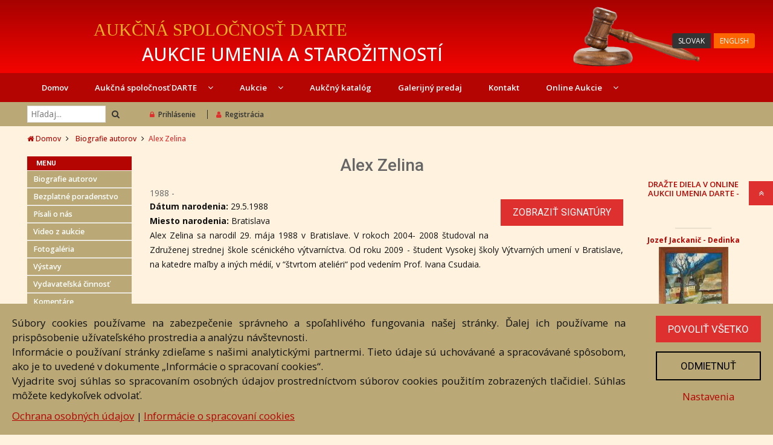

--- FILE ---
content_type: text/html; charset=utf-8
request_url: https://www.dartesro.sk/?act=autor&id=1534
body_size: 8006
content:
<!DOCTYPE html>
<html lang="sk">

<head>
    <meta http-equiv="Content-Type" content="text/html; charset=utf-8">
    <meta http-equiv="X-UA-Compatible" content="IE=edge">
    <meta http-equiv="content-language" content="sk" />
    <meta name="viewport" content="width=device-width,initial-scale=1">
    <title>Alex Zelina | Aukčná spoločnosť DARTE</title>
    <meta property="og:title" content="Alex Zelina" />
    <meta name="description" content="Alex  Zelina sa narodil  29. mája 1988 v Bratislave. V rokoch 2004- 2008 študoval na Združenej strednej škole scénického výtvarníctva. Od roku 2009 - študent Vysokej školy Výtvarných..." />
    <meta property="og:description" content="Alex  Zelina sa narodil  29. mája 1988 v Bratislave. V rokoch 2004- 2008 študoval na Združenej strednej škole scénického výtvarníctva. Od roku 2009 - študent Vysokej školy Výtvarných..." />
        <link href="https://fonts.googleapis.com/css?family=Open+Sans:300,500,400,600,700" rel="stylesheet">
    <link href="https://fonts.googleapis.com/css?family=Roboto:400,500,700" rel="stylesheet">
    <link rel="stylesheet" type="text/css" href="/assets/css/lightbox.min.css">
    <link href="/assets/fonts/font-awesome/font-awesome.min.css" rel="stylesheet">
    <link rel="stylesheet" href="/assets/css/bootstrap.min.css" type="text/css">
    <link rel="stylesheet" href="/assets/css/owl.carousel.min.css" type="text/css">
    <link rel="stylesheet" href="/assets/css/owl.theme.default.min.css" type="text/css">
    <link rel="stylesheet" href="/assets/css/animate.css?v2" type="text/css">
    <link rel="stylesheet" type="text/css" media="screen" href="/style.css?v7.9" />
    <script src='https://www.google.com/recaptcha/api.js'></script>

    <script>
        window.dataLayer = window.dataLayer || [];

        function gtag() {
            dataLayer.push(arguments);
        }
        gtag('consent', 'default', {
            'ad_storage': 'denied',
            'analytics_storage': 'denied'
        });
    </script>

    <script src="/assets/js/jquery-3.2.1.min.js"></script>
    <!-- Google Tag Manager -->
    <script>
        (function(w, d, s, l, i) {
            w[l] = w[l] || [];
            w[l].push({
                'gtm.start': new Date().getTime(),
                event: 'gtm.js'
            });
            var f = d.getElementsByTagName(s)[0],
                j = d.createElement(s),
                dl = l != 'dataLayer' ? '&l=' + l : '';
            j.async = true;
            j.src =
                'https://www.googletagmanager.com/gtm.js?id=' + i + dl;
            f.parentNode.insertBefore(j, f);
        })(window, document, 'script', 'dataLayer', 'GTM-MLM7T92');
    </script>
    <!-- End Google Tag Manager -->
</head>

<body >
    <!-- Google Tag Manager (noscript) -->
    <noscript><iframe src="https://www.googletagmanager.com/ns.html?id=GTM-MLM7T92" height="0" width="0" style="display:none;visibility:hidden"></iframe></noscript>
    <!-- End Google Tag Manager (noscript) -->
    <div class="modal fade" id="customAlertModal" tabindex="-1" role="dialog">
        <div class="modal-dialog" role="document">
            <div class="modal-content">
                <button type="button" class="close" data-dismiss="modal" aria-label="Close"><span aria-hidden="true">&times;</span></button>
                <div class="modal-body"></div>
            </div>
        </div>
    </div>
    <script>
        function custom_alert(msg) {
            $('#customAlertModal .modal-body').html(msg);
            return false;
        }
    </script>
    <!-- Item Modal -->
    <div class="modal fade" id="itemModal" tabindex="-2" role="dialog" aria-labelledby="item modal">
        <div class="modal-dialog modal-lg" role="document">
            <div class="modal-content">
                <form action="" method="post">

                    <div class="modal-body">
                        <button type="button" class="close" data-dismiss="modal" aria-label="Close"><span aria-hidden="true">&times;</span></button>
                        <div class="loading">
                            <span class="glyphicon glyphicon-refresh glyphicon-refresh-animate"></span> Načítavam...
                        </div>
                        <div class="content"></div>
                    </div>
                    <div class="modal-footer">
                        <button type="button" class="button" data-dismiss="modal">Zavrieť</button>
                    </div>
                </form>
            </div>
        </div>
    </div>
    <!--======== Fix Button  =================-->
    <ul class="fixbutton">
        <li>
            <a class="scrollup">
                <span>Hore</span>
                <i class="fa fa-angle-double-up"></i>
            </a>
        </li>
    </ul>
    <!--========= Header =============-->
    <header>
        <div class="midhead">
            <div class="container">
                <div class="row">
                    <div class="col-xs-10">
                        <a href="/" title="Darte s.r.o. | Domov">
                            <div class="main_heading">Aukčná spoločnosť DARTE</div>
                                      <div class="main_subheading">Aukcie umenia a starožitností</div>                        </a>
                    </div>

                    <div class="col-xs-2 text-right" id="lang" style="position:relative;">

                        <!-- skrytý GTranslate widget – kvôli funkcii doGTranslate -->
                        <div class="gtranslate_wrapper" style="display:none;"></div>

                        <!-- viditeľný jazykový panel len na DESKTOPE -->
                        <div class="hidden-xs hidden-sm"
     style="position:absolute; top:40px; right:0; z-index:9999;">

    <!-- SK tlačidlo -->
    <a href="#"
       onclick="doGTranslate('sk|sk'); return false;"
       style="background:#333;
              color:#fff;
              padding:4px 10px;
              border-radius:4px 0 0 4px;
              font-size:12px;
              text-decoration:none;
              display:inline-block;">
        SLOVAK
    </a>

    <!-- EN tlačidlo -->
    <a href="#"
       onclick="doGTranslate('sk|en'); return false;"
       style="background:#ff6600;
              color:#fff;
              padding:4px 10px;
              border-radius:0 4px 4px 0;
              font-size:12px;
              text-decoration:none;
              display:inline-block;
              margin-left:1px;">
        ENGLISH
    </a>
</div>

                        <!-- ikonka menu pre mobily -->
                        <a class="mobile"><i class="fa fa-bars fa-2x"></i></a>
                    </div>
                </div>
            </div>
        </div>
                <!--======= /Midhead =========-->
        <!--========= Menu ===========-->
                <div class="menu-sticky">
            <div class="menu">
                <div class="container">
                    <div class="row">
                        <div class="col-sm-12">
                            <div class="row mobile-menu only-phone">
                                <div class="col-xs-4"><a href="?act=katalog">Aukčný katalóg</a></div>
                                <div class="col-xs-4"><a href="https://www.dartesro.sk/?act=online-aukcia">Online aukcia</a></div>
                                <div class="col-xs-4" style="position: static">
                                    <a href="?act=predaj-volnych-diel">Galerijný predaj</a>
                                </div>
                            </div>
                            <ul id="mobile-menu-ul">
                                <li>
                                    <a class="closemenu">zavrieť</a>
                                </li>
                                <li>
                                    <a href="/" title="Domov" >Domov</a>
                                </li>
                                <li class="singlesub">
                                    <a >
                                        <span>
                                            Aukčná spoločnosť DARTE <i class="fa fa-angle-down"></i>
                                        </span>
                                    </a>
                                    <!-- SUBMENU -->
                                    <div class="submenus">
                                        <ul>
                                            <li><a href="?act=o-nas">O nás</a></li>
                                            <li><a href="?act=pisali-o-nas">Písali o nás</a></li>
                                            <li><a href="?act=zoznam-galerii">Fotogaléria</a></li>
                                            <li><a href="?act=videogaleria">Video z aukcie</a></li>
                                            <li><a href="?act=zoznam-vystav">Výstavy</a></li>
                                            <li><a href="?act=vydavatelska-cinnost">Vydavateľská činnosť</a></li>
                                            <li><a href="?act=biografie&pismeno=0">Biografie autorov</a></li>
                                            <li><a href="?act=zoznam-komentarov">Znalecké posudky</a></li>
                                            <li><a href="?act=bezplatne-poradenstvo">Bezplatné poradenstvo</a></li>
                                            <li><a href="?act=muzeum-anny-lesznai">Múzeum Anny Lesznai</a></li>
                                        </ul>
                                    </div>
                                    <!-- /SUBMENU -->
                                </li>
                                <li class="singlesub">
                                    <a title="Aukcie">
                                        <span>Aukcie <i class="fa fa-angle-down"></i></span>
                                    </a>
                                    <!-- SUBMENU -->
                                    <div class="submenus">
                                        <ul>
                                            <li><a href="?act=katalog" title="Aukčný katalóg">Aukčný katalóg</a></li>
                                            <li><a href="?act=poaukcny-predaj">Poaukčný predaj</a></li>
                                            <li><a href="?act=terminy-aukcii" title="Termíny aukcií">Termíny aukcií</a></li>
                                            <li><a href="?act=prijem-diel-do-aukcii">Príjem diel do aukcií</a></li>
                                            <li><a href="?act=objednavka" title="Objednávka dražby">Objednávka dražby</a></li>
                                            <li><a href="?act=drazobny-poriadok" title="Dražobný poriadok">Dražobný poriadok</a></li>
                                                                                    </ul>
                                    </div>
                                    <!-- /SUBMENU -->
                                </li>
                                <li>
                                    <a href="?act=katalog" title="Aukčný katalóg" >Aukčný katalóg</a>
                                </li>
                                <li class="singlesub">
                                    <a href="?act=predaj-volnych-diel">Galerijný predaj</a>
                                </li>
                                <li>
                                    <a href="?act=kontakt">
                                        Kontakt
                                    </a>
                                </li>
                                <li class="singlesub">
                                    <a href="https://www.dartesro.sk/?act=online-aukcia"  title="Online Aukcia">Online Aukcie
                                        <i class="fa fa-angle-down"></i>
                                    </a>
                                    <!-- SUBMENU -->
                                    <div class="submenus">
                                        <ul>
                                            <li>
                                                <a href="?act=pravidla-online-aukcie">Pravidlá online aukcie</a>
                                            </li>
                                        </ul>
                                    </div>
                                    <!-- /SUBMENU -->
                                </li>
                                                                <li class="divider"></li>
                                
    <li  class="usermenu-item">
                                                        <a href="/?act=login" class="loginBtn" title="Prihlásenie">
                                                            <i class="fa fa-lock"></i>Prihlásenie</a>
                                                    </li>
                                                    <li class="usermenu-item">
                                                        <a href="?act=registracia" class="usermenu-item" title="Registrácia">
                                                            <i class="fa fa-user"></i>Registrácia</a>
                                                    </li>
                                                    </ul>
                        </div>
                    </div>
                </div>
            </div>
            <!--========= /Menu =========-->
            <nav class="tophead">
                <div class="container">
                    <div class="row">
                        <div class="col-xs-6 col-sm-6 col-md-4 col-lg-2">
                            <div class="search text-left">
                                <form action="?act=hladaj" method="post">
                                    <input type="search" name="hladaj" placeholder="Hľadaj...">
                                    <button type="submit">
                                        <i class="fa fa-search"></i>
                                    </button>
                                </form>
                            </div>
                        </div>
                        <div class="col-xs-6 col-md-8 col-lg-10">
                            <ul class="hlogin">
                                
    <li  class="usermenu-item">
                                                        <a href="/?act=login" class="loginBtn" title="Prihlásenie">
                                                            <i class="fa fa-lock"></i>Prihlásenie</a>
                                                    </li>
                                                    <li class="usermenu-item">
                                                        <a href="?act=registracia" class="usermenu-item" title="Registrácia">
                                                            <i class="fa fa-user"></i>Registrácia</a>
                                                    </li>
                                                    </ul>
                        </div>
                    </div>
                </div>
            </nav>
        </div>
    </header>
    <!--========== /Header ==========-->
    <div class="breadcrumb">
    <div class="container">
        <div class="row">
            <div class="col-sm-12 text-left">
                <ul>
                    <li><a href="/"><i class="fa fa-home"></i> Domov</a></li>
                    <li><a href="?act=biografie&pismeno=0">Biografie autorov                            </a></li><li>Alex Zelina</li>                </ul>
            </div>
        </div>
    </div>
</div>
    
    <section class="main-content">
        <div class="container">
            <div class="row">

                <div id="left-col" class="col-sm-12 col-lg-2">
                        <div class="blogsidebox left-menu">
        <h4>Menu</h4>
        <ul>
                        <li>
                <a href="?act=biografie&amp;pismeno=0">
                    Biografie autorov                </a>
            </li>


            <li>
                <a href="?act=bezplatne-poradenstvo">
                    Bezplatné poradenstvo                </a>
            </li>
            <li>
                <a href="?act=pisali-o-nas">
                    Písali o nás                </a>
            </li>
            <li>
                <a href="?act=videogaleria">Video z aukcie</a>
            </li>
            <li>
                <a href="?act=zoznam-galerii">Fotogaléria</a>
            </li>
            <li>
                <a href="?act=zoznam-vystav">Výstavy</a>
            </li>
            <li>
                <a href="?act=vydavatelska-cinnost">Vydavateľská činnosť</a>
            </li>
            <li>
                <a href="?act=zoznam-komentarov">Komentáre</a>
            </li>
            <li>
                <a href="?act=muzeum-anny-lesznai">Múzeum Anny Lesznai</a>
            </li>
            <li>
                <a href="https://www.eantik.sk">Predaj starožitností</a>
            </li>
            <li>
                <a href="https://www.eantik.sk">Predaj voľných diel</a>
            </li>
            <li>
                <a href="https://www.artconsulting.sk">Predaj súčasného umenia</a>
            </li>
        </ul>
    </div>
    


<div class="left-menu blogsidebox fb">
    <h4>Sledujte nás</h4>
    <div class="lcate">
        <a href="https://www.facebook.com/DarteAukcnaSpolocnost" target="_blank" class="facebook">
            <img src="/assets/img/facebook-logo.png" alt="" style="display: block; margin: 0 auto; width: 120px" />
        </a>
    </div>
</div>                </div>
                <div class="col-sm-12 col-lg-8">
                    <h1 class="inheading"><span>Alex Zelina</span></h1>
		<div class="row">
			<div class="col-xs-12  "></div>
			<div class="col-xs-12">1988 -<br /><a class="button signatury loginBtn">Zobraziť signatúry</a><p><strong>Dátum narodenia: </strong>29.5.1988<br /><strong>Miesto narodenia: </strong>Bratislava <br /></p><p>Alex  Zelina sa narodil  29. mája 1988 v Bratislave. V rokoch 2004- 2008 študoval na Združenej strednej škole scénického výtvarníctva. Od roku 2009 - študent Vysokej školy Výtvarných umení v  Bratislave, na katedre maľby a iných médií, v “štvrtom ateliéri“ pod vedením Prof. Ivana Csudaia.<br />
<br />
<br />
Samostatné výstavy r. 2010: Na znak viery a lásky, Kulturpark Košice Alex Zelina, Kafé Scherz, Bratislava Alex Zelina, Off-Gallery, Praha (CZ) 2007: Čakajte prosím, ste v poradí, Codum Gallery, Bratislava Skupinové výstavy 2009: Christmas Bestseller, Soda Gallery, Bratislava 2006: Galéria Gauč, Praha ,(CZ) Bzenecký Salón, (CZ)<br />
<br />
<br />
</p></div>
		</div><table></table>                </div>
                                    <div class="col-sm-12 col-lg-2">
                        <script type="text/javascript">
        function banner(zobraz) {
            $.post('/ajax/panel_items.php', {
                zobraz: zobraz
            }, function (data) {
                    $('#panel_items').html(data);
                    // setTimeout(function () {
                    //     banner(zobraz);
                    // }, 5000);
            });
        }
                $(document).ready(function () {
                    banner(1);
                    setInterval(function () {
                        banner(1);
                }, 5000);
        });
    </script>
    <div class="text-center">
        <div id="banner_top_text"><p align="center"><br />
  <a href="https://www.dartesro.sk/?act=online-aukcia" class="style25 style89"><br />
    DRAŽTE DIELA V ONLINE AUKCII UMENIA DARTE - </a><br />
</p></div>        
        <div id="panel_items">

        </div>
        </div>                    </div>
                            </div>
        </div>
        
    </section>
    <section class="only-phone">
        <div class="left-menu blogsidebox fb">
            <h4>Sledujte nás</h4>
            <div class="lcate" style="margin-bottom: -30px;">
                <a href="https://www.facebook.com/DarteAukcnaSpolocnost" target="_blank" class="facebook" style="
    background: #5274bd;
    color: #fff;
    padding: 10px;
    display: block;
    font-weight: bold;">
                    Facebook
                </a>
            </div>
        </div>
    </section>
    </div>
    </div>
    <div style="clear: both"></div>

    <!--========= Footer ============-->
<!--========= Newsletter ========-->
<section class="newsletter">
    <div class="container">
        <div class="row">
            <div class="col-sm-12 col-lg-6">
                <h5>
                    <i class="fa fa-paper-plane-o fa-3x"></i>Prihláste sa k odberu noviniek
                    <span>Budeme Vám zasielať informácie o nových aukciách a dielach.</span>
                </h5>
            </div>
            <div class="col-sm-12 col-lg-6">
                                <form action="/" method="post">
                    <input type="email" name="email" value=""  placeholder="Zadajte Vašu emailovú adresu">
                    <input type="submit" name="subscribe" value="prihlásiť" class="button">
                    <input type="checkbox" id="consent-newsletter" name="consent-newsletter" value="1">
                    <label class="checkbox" for="consent-newsletter">
                        Súhlasím so spracúvaním svojich osobných údajov za účelom marketingovej komunikácie týkajúcej sa všeobecných informácií o novinkách prostredníctvom e-mailu a potvrdzujem, že som sa oboznámil so <a href="https://www.dartesro.sk/?act=ochrana-osobnych-udajov" target="_blank">zásadami spracovania osobných údajov</a> prevádzkovateľom.
                    </label>
                </form>
            </div>
        </div>
    </div>
</section>
<!--========= /Newsletter =======-->
<footer class="footer">
    <div class="container">
        <div class="row">
            <!-- Information -->
            <div class="col-xs-12 col-sm-6 col-lg-3">
                <h3 class="footheading">Informácie</h3>
                <ul class="list-with-icon">
                    <li>
                        <a href="?act=o-nas" title="O nás">
                            <i class="fa fa-angle-right"></i>O nás</a>
                    </li>
                    <li><a href="?act=drazobny-poriadok"><i class="fa fa-angle-right"></i> Dražobný poriadok</a></li>
                    <li>
                        <a href="?act=terminy-aukcii"  title="Termíny aukcií"><i class="fa fa-angle-right"></i> Termíny aukcií</a>
                    </li>
                    <li>
                        <a href="?act=ochrana-osobnych-udajov">
                            <i class="fa fa-angle-right"></i>
                            Ochrana osobných údajov</a>
                    </li>
                    <li>
                        <a href="?act=cookies">
                            <i class="fa fa-angle-right"></i>
                            Cookies</a>
                    </li>
                    <li>
                        <a id="cookies-settings">
                            <i class="fa fa-angle-right"></i>
                            Nastavenia cookies</a>
                    </li>
                </ul>
            </div>
            <!-- /Information -->
            <!-- My Account -->
            <div class="col-xs-12 col-sm-6 col-lg-3">
                <h3 class="footheading">Moje konto</h3>
                <ul class="list-with-icon">
                    <li>
                        <a href="?act=registracia" title="Registácia">
                            <i class="fa fa-angle-right"></i>Registrácia</a>
                    </li>
                    <li>
                        <a href="/?act=login" title="Prihlásenie">
                            <i class="fa fa-angle-right"></i>Prihlásenie</a>
                    </li>
                    <li>
                        <a href="/?act=zmena" title="My Account">
                            <i class="fa fa-angle-right"></i>Moje konto</a>
                    </li>
                    <li>
                        <a href="?act=moja-aukcia"><i class="fa fa-angle-right"></i> Moje aukcie</a>
                    </li>
                    <li>
                        <a href="?act=moji-autori"><i class="fa fa-angle-right"></i> Moji autori</a>
                    </li>
                </ul>
            </div>
            <!-- /My Account -->
            <!-- Services -->
            <div class="col-xs-12 col-sm-6 col-lg-3">
                <h3 class="footheading">Služby</h3>
                <ul class="list-with-icon">
                    <li>
                        <a href="?act=kontakt" title="Contact Us">
                            <i class="fa fa-angle-right"></i>Kontaktujte nás</a>
                    </li>
                    <li>
                        <a href="?act=objednavka" title="Objednávka dražby">
                            <i class="fa fa-angle-right"></i>Objednávka dražby</a>
                    </li>
                    <li>
                        <a href="/?act=bezplatne-poradenstvo" title="Bezplatné poradenstvo">
                            <i class="fa fa-angle-right"></i>Bezplatné poradenstvo</a>
                    </li>
                </ul>
            </div>
            <!-- /Services -->
            <!-- Address -->
            <div class="col-xs-12 col-sm-6 col-lg-3">
                <h3 class="footheading">Adresa</h3>
                <ul class="list-with-icon">
                    <li>
                        <i class="fa fa-map-marker"></i>Nižný Hrušov 333, 094 22, Slovenská republika
                    </li>
                    <li>
                        <i class="fa fa-phone"></i>+421 905 356 921<br />+421 905 959 101
                    </li>
                    <li>
                        <i class="fa fa-envelope"></i>
                        <a href="mailto:dartesro@dartesro.sk" title="Send Mail">dartesro@dartesro.sk</a>
                    </li>
                </ul>
            </div>
            <!-- /Address -->
        </div>
    </div>
    <div class="text-center">
        <ul class="other">
            <li>
                <a href="/">
                    Hlavná stránka
                </a>
            </li>
            <li>
                <a href="?act=katalog">
                    Aukčný katalóg                </a>
            </li>
            <li>
                <a href="?act=objednavka">
                    Objednávka dražby                </a>
            </li>
            <li>
                <a href="?act=terminy-aukcii">
                    Termíny aukcií                </a>
            </li>
            <li>
                <a href="https://www.dartesro.sk/?act=online-aukcia">Online Aukcia</a>
            </li>
        </ul>
    </div>
</footer>
<!--======== /Footer =============-->
<!--======== Copyright ===========-->
<div class="copyright">
    <div class="container">
        <div class="row">
            <div class="col-sm-12 col-lg-12 text-center">
                <p class="text-center">
                    <strong>DARTE AUKČNÁ SPOLOČNOSŤ s.r.o. &copy; 2007 - 2026</strong>
                    <br />
                    <span>Akékoľvek používanie obrazových a textových súčastí tejto stránky je podmienené výslovným súhlasom
                        jej vlastníka. Všetky práva sú vyhradené.</span>
                </p>
            </div>
        </div>
    </div>
</div>

<div class="modal fade" id="cookiesModal" tabindex="-1" role="dialog">
    <div class="modal-dialog" role="document">
        <div class="modal-content">
            <form action="" method="post">
                <div class="modal-header">
                    <button type="button" class="close" data-dismiss="modal" aria-label="Close"><span aria-hidden="true">&times;</span></button>
                    <h4 class="modal-title">Nastavenia cookies</h4>
                </div>
                <div class="modal-body">
                    <div class="d-flex">
                        <h3>Nevyhnutné cookies</h3>
                        <label class="custom-toggle">
                            <input type="checkbox" checked disabled>
                            <span class="custom-toggle-slider rounded-circle"></span>
                        </label>
                    </div>
                    <p>
                        Nevyhnutne potrebné súbory cookies (strictly necessary cookies)
                        sú nutné na prevádzkovanie a fungovanie webových stránok a v systémoch prevádzkovateľa ich nie je možné vypnúť. Nevyhnutne potrebné cookies neuchovávajú žiadne osobné identifikačné údaje a ich používanie si nevyžaduje súhlas užívateľa.
                    </p>
                    <hr />
                    <div class="d-flex">
                        <h3>Analytické cookies</h3>
                        <label class="custom-toggle">
                            <input type="checkbox" id="consent-analytics">
                            <span class="custom-toggle-slider rounded-circle"></span>
                        </label>
                    </div>
                    <p>
                        Analytické súbory cookies zhromažďujú prevažne anonymné informácie o tom, akým spôsobom užívateľ používa webovú lokalitu, napríklad aké podstránky užívateľ navštevuje najčastejšie a aký obsah je pre neho najzaujímavejší. Informácie zozbierané touto kategóriou cookies umožňujú zatraktívniť webové stránky a optimalizovať ich obsah. Analytické súbory cookies sa po zatvorení prehliadača nevymažú; natrvalo sa uložia v užívateľovom počítači alebo inom zariadení.
                    </p>

                </div>
                <div class="modal-footer">
                    <a href="/?act=cookies">Informácie o spracovaní cookies, zoznam cookies &raquo;</a>
                    <br />
                    <a class="button button-save" id="consent-save">Uložiť nastavenia</a>
                    <a class="button" id="consent-accept-all2">Povoliť všetko</a>
                </div>
            </form>
        </div>
    </div>
</div>

<div id="consentBar">
    <div class="text">
        <p>
            Súbory cookies používame na zabezpečenie správneho a spoľahlivého fungovania našej stránky. Ďalej ich používame na prispôsobenie užívateľského prostredia a analýzu návštevnosti.
            <br />
            Informácie o používaní stránky zdieľame s našimi analytickými partnermi. Tieto údaje sú uchovávané a spracovávané spôsobom, ako je to uvedené v dokumente „Informácie o spracovaní cookies“.
            <br />
            Vyjadrite svoj súhlas so spracovaním osobných údajov prostredníctvom súborov cookies použitím zobrazených tlačidiel. Súhlas môžete kedykoľvek odvolať.
        </p>
        <a href="/?act=ochrana-osobnych-udajov">Ochrana osobných údajov</a> |
        <a href="/?act=cookies">Informácie o spracovaní cookies</a>
    </div>
    <div class="buttons">
        <a class="button" id="consent-accept-all">Povoliť všetko</a>
        <a class="button button2" id="consent-deny">Odmietnuť</a>
        <a id="consent-modal">Nastavenia</a>
    </div>
</div>
    <div class="modal fade" id="loginModal" tabindex="-1" role="dialog" aria-labelledby="login modal">
        <div class="modal-dialog" role="document">
            <div class="modal-content">
                <form action="" method="post">
                    <div class="modal-header">
                        <button type="button" class="close" data-dismiss="modal" aria-label="Close"><span aria-hidden="true">&times;</span></button>
                        <h4 class="modal-title">Prihlásenie</h4>
                    </div>
                    <div class="modal-body">
                        <input type="hidden" name="prihlas" value="1" />
                        <div class="form-control">
                            <input type="text" name="login" placeholder="Prihlasovacie meno">
                        </div>
                        <div class="form-control">
                            <input type="password" name="pass" placeholder="Heslo">
                        </div>
                        <div class="text-right">
                            <a href="?act=nove-heslo">zabudnuté heslo</a> |
                            <a href="?act=registracia">registrácia</a>
                        </div>
                        <input type="submit" name="submit" value="Prihlásiť" class="button">
                    </div>
                </form>
            </div>
        </div>
    </div>
    <script src="/assets/js/lightbox.min.js"></script>
    <script src="/assets/js/bootstrap.min.js"></script>
    <script src="/assets/js/owl.carousel.min.js"></script>
    <script type="text/javascript" src="/js/script.min.js?v4.66"></script>
    <script type="text/javascript" src="/js/consent.js?v1.2"></script>

    <!-- Google Translate (sk/en) – skryté select menu -->
    <div id="google_translate_element" style="display:none;"></div>
    <script type="text/javascript">
        function googleTranslateElementInit() {
            new google.translate.TranslateElement({
                pageLanguage: 'sk',
                includedLanguages: 'sk,en',
                autoDisplay: false
            }, 'google_translate_element');
        }
    </script>
    <script type="text/javascript" src="//translate.google.com/translate_a/element.js?cb=googleTranslateElementInit"></script>

    <script type="text/javascript">
        function GTranslateFireEvent(element, event) {
            try {
                if (document.createEvent) {
                    var evt = document.createEvent('HTMLEvents');
                    evt.initEvent(event, true, true);
                    element.dispatchEvent(evt);
                } else {
                    var evt = document.createEventObject();
                    element.fireEvent('on' + event, evt);
                }
            } catch (e) {}
        }

        function doGTranslate(langPair) {
            if (langPair.value) langPair = langPair.value;
            if (langPair == '') return;
            var lang = langPair.split('|')[1];
            var sel = document.getElementsByTagName('select');
            var combo = null;
            for (var i = 0; i < sel.length; i++) {
                if (sel[i].className.indexOf('goog-te-combo') != -1) {
                    combo = sel[i];
                    break;
                }
            }
            if (!combo) return;
            combo.value = lang;
            GTranslateFireEvent(combo, 'change');
        }

        // vizuálne zvýraznenie aktívneho jazyka
        document.addEventListener('DOMContentLoaded', function () {
            var btns = document.querySelectorAll('.lang-panel .lang-btn');
            btns.forEach(function (btn) {
                btn.addEventListener('click', function () {
                    btns.forEach(function (b) { b.classList.remove('active'); });
                    this.classList.add('active');
                });
            });
        });
    </script>

    <style>
        .lang-panel .lang-btn {
            border: none;
            padding: 4px 10px;
            margin-left: 4px;
            background: #c00000;
            color: #fff;
            font-weight: bold;
            font-size: 13px;
            border-radius: 3px;
            cursor: pointer;
        }
        .lang-panel .lang-btn.active {
            background: #444;
        }
        @media (max-width: 767px) {
            .lang-panel { display: none; }
        }
        /* schovanie Google bar nad stránkou */
        .goog-te-banner-frame.skiptranslate {
            display: none !important;
        }
        body {
            top: 0 !important;
        }
    </style>
<script>
    window.gtranslateSettings = {
        default_language: "sk",
        languages: ["sk", "en"],
        wrapper_selector: ".gtranslate_wrapper"
    };
</script>
<script src="https://cdn.gtranslate.net/widgets/latest/inline.js" defer></script>

</body>
</html>


--- FILE ---
content_type: text/html; charset=UTF-8
request_url: https://www.dartesro.sk/ajax/panel_items.php
body_size: 282
content:
<div class="col col-xs-6 col-lg-12 dielo_panel">
        <div class="overflow_container">
                                <a href="/?act=online-aukcia">Jozef Jackanič - Dedinka</span></a><br />
                                <a class="img_container" href="/?act=online-aukcia"><img src="//eantik.sk/images/galery/thumbs/367135.jpg" alt="Dedinka" /></a>
                                </div>
                                Aktuálna cena: <strong>180 &euro;</strong>
                                </div><div class="col col-xs-6 col-lg-12 dielo_panel">
        <div class="overflow_container">
                                <a href="/?act=online-aukcia">Michal Čičvák - Spomienka</span></a><br />
                                <a class="img_container" href="/?act=online-aukcia"><img src="//eantik.sk/images/galery/thumbs/386117.jpg" alt="Spomienka" /></a>
                                </div>
                                Aktuálna cena: <strong>1 500 &euro;</strong>
                                </div><div style="clear: both"></div><div class="col col-xs-6 col-lg-12 dielo_panel">
        <div class="overflow_container">
                                <a href="/?act=online-aukcia">Rudolf Fila - Premaľba 3</span></a><br />
                                <a class="img_container" href="/?act=online-aukcia"><img src="//eantik.sk/images/galery/thumbs/409896.jpg" alt="Premaľba 3" /></a>
                                </div>
                                Aktuálna cena: <strong>140 &euro;</strong>
                                </div><div class="col col-xs-6 col-lg-12 dielo_panel">
        <div class="overflow_container">
                                <a href="/?act=online-aukcia">Juraj Kresila - Kytica</span></a><br />
                                <a class="img_container" href="/?act=online-aukcia"><img src="//eantik.sk/images/galery/thumbs/404036.jpg" alt="Kytica" /></a>
                                </div>
                                Aktuálna cena: <strong>550 &euro;</strong>
                                </div>

--- FILE ---
content_type: text/css
request_url: https://www.dartesro.sk/style.css?v7.9
body_size: 7005
content:
@import "assets/css/style.css";html{scroll-behavior:smooth}body{background-color:#fff3df}.button:focus{background:#de302f}body.fixed-menu{padding-top:88px}body.fixed-menu .menu-sticky{position:fixed;top:0;left:0;right:0;z-index:999}h3{font-size:22px}.goog-te-gadget-simple{border:0;background:transparent}a{cursor:pointer}.goog-te-gadget-simple .goog-te-menu-value span{color:#000 !important;font-size:12px}.goog-te-gadget-simple .goog-te-menu-value span:hover{color:#fff !important}.hladat{float:left;width:80px;padding:3px;height:14px;font-size:.8em;background:#fff;border:1px #ccc dotted}.info{text-align:center;font-size:13px;font-weight:600;color:#EF3A2C;background:#FFD0BF;margin:15px;border:1px #FFA07F solid;padding:5px 15px}.info_orange{font-size:.8em;padding:4px;background:none repeat scroll 0% 0% #ffedce;border:1px solid #ffdc9f;font-weight:bold;margin:10px 7px;text-align:center}.dielo_panel{padding:10px;font-size:12px;padding-top:5px;padding-bottom:10px}.dielo_panel a{font-weight:bold}.dielo_panel img{margin-top:3px;margin-bottom:2px}.dielo_panel:before{display:block;width:60px;height:2px;background:#b7af9e;margin:0 auto 10px auto;opacity:.3;content:""}#simplemodal-container a.modalCloseImg{background:url(images/x.png) no-repeat;width:25px;height:29px;display:inline;z-index:3200;position:absolute;top:-15px;right:-18px;cursor:pointer}#simplemodal-overlay{background-color:#000000}#simplemodal-container{height:850px !important;top:20px !important}.clr{clear:both}.top-dielo{width:260px;float:left;font-size:12px;font-weight:bold;padding-bottom:5px}.top-dielo img{width:210px;display:block;margin-bottom:3px}@media only screen and (max-width: 993px){.top-dielo{width:33%}.top-dielo img{width:90%}}@media only screen and (max-width: 660px){.top-dielo{width:100%;float:none;margin:10px auto}.top-dielo img{width:80%}}.uvod_box{clear:both}.uvod_box img{float:left;margin-bottom:15px;border:0;margin-left:15px;margin-top:15px;margin-right:35px}.uvod_box .text{padding-left:10px;font-size:12px}.uvod_box .noimg{width:100%;padding-left:0}.uvod_box p{margin:0;margin-bottom:10px}input.next_item,input.btn_back,input.prev_item{font-weight:normal;padding:1px;font-size:11px;width:105px;margin:0 5px;cursor:pointer;float:left}input.btn_back{margin:0 auto}.navigation{width:350px;float:left;text-align:center;position:relative;height:0}.tiny_bg{background:none repeat scroll 0 0 #FFEDCE;border:1px solid #B40502}.js-marquee-wrapper .js-marquee:nth-child(2){display:none}.vip-image{margin:0 auto;width:190px;background:#DFD5C3;border:2px #CFC6B5 solid;text-align:center;padding:40px 10px;font-weight:bold;position:relative;z-index:3}.vip-image .item_num{left:0}.vip-image.small{background:#DFD5C3;width:80px;margin-top:0px;border:2px #CFC6B5 solid;text-align:center;padding:40px 20px}.vip-image .vip_request_out{margin-top:15px;color:#B40502}.midhead{background:#de302f;background-image:linear-gradient(#a60200, #f40400);color:#fff;padding:0}.midhead .container{background:transparent url('../assets/img/auction-hammer2.png') 91% center no-repeat;padding:15px;background-size:210px}@media screen and (max-width:991px) and (min-width:0){.midhead .container{background:transparent}}.main_heading,h1{font-size:28px;line-height:28px}@media only screen and (max-width: 767px){.main_heading,h1{font-size:20px;line-height:20px}}#history{height:180px;overflow:auto}#history table{width:100%}#history table tr td{padding-right:25px}#history table tr td:first-child{color:#888}#history table tr td:last-child{color:#000;text-align:right;padding-right:25px}.page-big li a{width:auto;border-radius:100px;padding:0px 8px}.page li a{width:auto;min-width:30px;line-height:30px;height:auto;background:rgba(185,170,115,0.53);background:#FFEDCE}.page li a.active,.page li a:hover{background:rgba(185,170,115,0.83);background:#FFDC9F;color:#de302f}.page li a.btn_back{width:auto;opacity:.5;border-radius:100px;padding:0 20px;line-height:30px}.page li a.btn_back.active,.page li a.btn_back:hover{opacity:1}@media only screen and (max-width: 660px){.page li a.btn_back{padding:0 15px;line-height:30px;font-size:13px}}@media only screen and (max-width: 660px){.page li:last-child a,.page li:first-child a{padding:0px 15px}.page li:last-child a span,.page li:first-child a span{display:none}}@media only screen and (max-width: 660px){.page li{padding:0 3px}}@media only screen and (max-width: 660px){.page{margin:10px 0}}.button.signatury{float:right;margin:0px 0 20px 20px}.lcate{background:#FFEDCE}.lcate.top-text{line-height:1.6em}.lcate.top-text a{font-weight:bold}.lcate.top-text p{line-height:1.6em;color:#666}#auction_years{text-align:center;font-weight:bold;font-size:13px;margin-bottom:10px}.detail{padding:0}.detail .image img{width:100%;margin-bottom:20px}.detail ul.page{margin-top:0}#forms span.euro{margin-left:-20px;margin-right:20px}#forms .form-divider{width:400px;max-width:100%;border-color:#baa976}#forms .form-divider span{background:#fff3df}#forms .button{font-size:14px;width:230px;padding:10px 20px}@media only screen and (max-width: 660px){#forms .button{font-size:12px;width:180px;padding:10px 10px}}@media only screen and (max-width: 660px){.slider .fa-3x{font-size:2em !important;display:none !important}}.slider .carousel-caption{top:auto;bottom:0;left:0;right:0;padding:30px 80px;background:rgba(0,0,0,0.45);color:#fff}.slider .carousel-caption h2,.slider .carousel-caption h3{line-height:30px;font-size:30px;color:#fff !important;text-shadow:1px 1px 1px #000;margin:0}@media only screen and (max-width: 660px){.slider .carousel-caption h2,.slider .carousel-caption h3{line-height:13px;font-size:13px}}.slider .carousel-caption h3{line-height:20px;font-size:20px}@media only screen and (max-width: 660px){.slider .carousel-caption h3{line-height:13px;font-size:13px;letter-spacing:normal;font-weight:400}}@media only screen and (max-width: 660px){.slider .carousel-caption{padding:10px 30px}}@media only screen and (max-width: 480px){.slider .carousel-caption{display:block !important;padding:5px 8px}.slider .carousel-caption .button{padding:3px 10px;margin-top:4px;font-size:13px}}#item_infos{min-width:345px}@media only screen and (max-width: 660px){#item_infos{width:100%;margin-top:10px;min-width:90%}}#item_infos td{padding:3px 10px;color:#333;background:#CFC6B5}#item_infos tr.white td,#item_infos tr:nth-child(2n) td{background:#DFD5C3}#item_infos tr.white{background:#fff3df}#item_infos tr.white td{background:#fff3df;text-align:right;font-size:13px;padding:5px 0}.panel-default>.panel-heading+.panel-collapse>.panel-body{background:#DFD5C3}.panel-group .panel-heading .collapsed{background:#de302f;color:#fff}.midhead .cartbox{cursor:auto}.form-divider{border-bottom:1px #eee solid;text-align:center;margin-bottom:10px}.form-divider span{background:#fff;padding:0px 15px;display:inline-block;position:relative;top:10px;font-size:13px;line-height:20px}.product{background:transparent}.product .item{border-right:1px solid #b7af9d;transition:box-shadow .3s linear;padding:10px 0}@media only screen and (max-width: 660px){.product .item{border-right:0 none;border-bottom:1px solid #b7af9d;margin-top:10px}}.product .item:nth-child(3n+1){clear:both}.product .item:hover{box-shadow:#b7af9d 0 0 10px}.product .item .short_desc{margin-bottom:5px;font-size:12px;font-weight:normal;color:#666;display:block}.product .item .new{text-align:center;right:15px;top:5px;line-height:42px}.product .item .item-info{margin-top:5px;min-height:40px;margin-bottom:10px}.product .item .current_bid{background:#FFEDCE;color:#666;font-size:12px;margin-top:5px;border:1px #FFE2AF solid;padding:0 20px;margin:5px 10px 0}.product .item .current_bid.status{margin-bottom:15px;font-weight:600;font-size:11.5px}.product .item .current_bid.status2{display:none}.product .item .end_date{font-size:11px;margin:0;padding:3px 0 0 0;font-weight:400 !important}.product .item .end_date2{display:none;font-size:11px;z-index:2;font-family:'Roboto',sans-serif;color:#444;font-weight:400 !important}.product .item .proimg{overflow:hidden;height:215px}.product .item .proimg img{width:auto;height:auto;max-width:90%;max-height:210px;margin-bottom:15px}.product .item .item_num{position:absolute;top:0;background:#de302f;color:#fff;font-size:11px;padding:3px 5px;visibility:visible}.product .item .catedetail{display:none}.product .item.col-lg-4 p{padding:0 5px}.product .item:not(.col-lg-4){border-right:0 none;border-bottom:1px solid #b7af9d;margin-top:10px;text-align:left}.product .item:not(.col-lg-4) .vip-image{margin:0}.product .item:not(.col-lg-4) .short_desc{display:none}.product .item:not(.col-lg-4) .item_num{visibility:hidden}.product .item:not(.col-lg-4) .catedetail{display:block}.product .item:not(.col-lg-4) .proimg{height:auto;max-height:600px}.product .item:not(.col-lg-4) .proimg img{width:190px;height:auto;max-width:90%;max-height:900px;margin-bottom:10px}.product .item:not(.col-lg-4) .new{left:5px;top:10px;right:auto}.product .item:not(.col-lg-4) .end_date2{display:block}.product .item:not(.col-lg-4) .end_date{display:none}.product .item:not(.col-lg-4) .current_bid{top:15px;position:absolute;right:15px;margin:0;text-align:center}.product .item:not(.col-lg-4) .current_bid.status{display:none;font-weight:600;font-size:11.5px}.product .item:not(.col-lg-4) .current_bid.status2{font-weight:600;font-size:11.5px;display:block;position:static;margin-top:-5px;width:190px;margin-bottom:2px;padding:2px 0}.product .item:not(.col-lg-4) .price{display:none}.product .item:not(.col-lg-4) .item-info{text-align:left;margin-top:10px;height:auto}.product .item:not(.col-lg-4) .detail-link{position:absolute;top:0;left:0;bottom:0;right:0}.product .item:not(.col-lg-4) .detail-link button{position:absolute;top:50%;right:15px;margin-top:-22px}.product .item.status-13 .status.current_bid,.product .item.status-1 .status.current_bid,.product .item.status-13 .status2.current_bid,.product .item.status-1 .status2.current_bid{display:none !important}.product .button{margin-top:0}#sig{margin-top:20px}.radio:before,.checkbox:before{background:#de302f}.radio:after,.checkbox:after{background:#dcca8a}.blog .blogsidebar{height:180px;overflow:hidden}.blog img{width:100%}#zoznam_kat{display:none;margin-bottom:30px;border:1px #FFEDCE solid}#zoznam_kat ul{list-style:none}#zoznam_kat ul li{padding:2px 15px;background:transparent}#zoznam_kat ul li:nth-child(2n){background:#FFEDCE}#zoznam_kat ul li a{font-weight:600;font-size:13px}.menu ul .singlesub .submenus ul li:first-child a{text-transform:none}.menu{background:#B40502}.menu .submenus{min-width:100% !important;right:auto;max-width:400px}.menu .submenus a{white-space:nowrap}@media only screen and (max-width: 1199px){.menu{padding:5px 0}.menu .submenus{width:auto !important}.menu .submenus ul{width:auto !important}}.menu ul li a{font-weight:600}.w100{width:100%}.table_rows tr:nth-child(2n+1){background:#FFEDCE}#table_bio td{padding:2px 10px;position:relative}.blog .head{position:absolute;text-transform:none;bottom:0;background:rgba(0,0,0,0.5);color:#fff;padding:5px 10px;font-weight:500;font-size:15px}.blog .blogsidebar:hover .head{background:rgba(0,0,0,0.9)}.blog p{height:140px}@media only screen and (max-width: 660px){.blog p{height:auto}}.blog img{min-height:100%;width:auto;min-width:100%}.custom-page h2,h1.title,h2.title{font-size:15px;border-left:5px #de302f solid;padding-left:20px;padding:10px 15px;margin-bottom:20px;background:#ffe2af}h2.title{font-size:17px}@media only screen and (max-width: 480px){h2.title{font-size:15px;margin-bottom:15px;padding:10px}}.breadcrumb{padding:10px 0 20px 0;background:transparent;margin-bottom:0}.breadcrumb ul li:first-child{padding-left:0}.breadcrumb ul li{display:inline-block;position:relative;padding:0 10px;font-weight:500;font-size:12px}.breadcrumb ul a:after{font-family:'FontAwesome';content:'\f105';font-size:13px;top:0;right:-3px;position:absolute;color:#111}ol{padding-left:25px}ol li{margin-bottom:15px}.client img{margin:0 20px}.testimonial{background:transparent}.thumbView a{padding:0;margin:0 10px 10px 10px;display:inline-block}.iconbar{margin-top:0}.iconbar li.order{vertical-align:text-top;font-size:12px}.iconbar li.order a{font-size:13px}#slidercarousel{margin-bottom:50px}.carousel-indicators{bottom:-20px}.blog.galleries{background:transparent !important}.blog.galleries .bloginner{height:180px;overflow:hidden}.blog.galleries .head{position:static;padding:0;background:transparent}@media only screen and (max-width: 767px){.blog.galleries .col-xs-12{margin-bottom:15px}}.custom-page iframe{max-width:100%;margin:20px 0}.glyphicon-refresh-animate{-animation:spin .7s infinite linear;-webkit-animation:spin2 .7s infinite linear}@-webkit-keyframes spin2{from{-webkit-transform:rotate(0deg)}to{-webkit-transform:rotate(360deg)}}@keyframes spin{from{transform:scale(1) rotate(0deg)}to{transform:scale(1) rotate(360deg)}}.modal-content{background:#fff3df}#itemModal h2{font-size:15px;background:#baa976;margin:-15px -15px 20px -15px;padding:20px 15px;border-radius:5px 5px 0 0}#itemModal h3{font-size:25px}#itemModal .modal-dialog{margin-top:10px !important}#itemModal .more-author-items{margin:20px 0}#itemModal .more-author-items select{border:1px #ccc solid;min-width:300px;max-width:100%;margin-left:15px}.author-items{margin-top:20px}#popup-item-photos img{width:100px;margin:10px}#popup-item-photos .main-photo{margin-bottom:25px}#popup-item-photos .main-photo img{margin:0;width:auto}.iconbar{background:#b7af9e;color:#fff;padding:5px 10px}.search-page .iconbar{margin:0 0 20px 0}.search-page .iconbar li:last-child{float:none !important}.search-page .row{margin-bottom:20px;padding-bottom:20px;border-bottom:1px solid #efefef}.search-page img{width:100%}#galleryModal .modal-dialog{width:100%;text-align:center;max-width:1200px}#galleryModal .modal-content{background:rgba(0,0,0,0.5)}#galleryModal .modal-footer{border-top:0 none}a.fb-link{color:#3b5998;margin-top:10px;display:inline-block}a.fb-link:hover{color:#2d4373}.tophead{background-color:#baa976;color:#333}.tophead ul li:first-child{padding-left:0}@media only screen and (max-width: 480px){.tophead ul{text-align:right}.tophead ul li{display:inline;margin-left:5px}}@media only screen and (max-width: 400px){.tophead .col-lg-10{padding:0 !important}}.search input{padding:3px 5px;border:1px #e1e1e1 solid;font-size:14px;width:130px}@media only screen and (max-width: 480px){.search input{width:110px}}.search button{border:0 none;background:transparent}.hlogin{line-height:27px}#google_translate_element{padding:0 10px;padding-bottom:2px;top:0;float:right;margin-top:-15px;width:auto;border-radius:0 0 5px 5px;background:#baa976;line-height:25px;font-weight:bold}@media only screen and (max-width: 480px){#google_translate_element{line-height:20px}}#google_translate_element .goog-te-gadget-simple{border:0;background:transparent}#google_translate_element .goog-te-gadget-simple .goog-te-menu-value span:hover{color:#333 !important}#google_translate_element .goog-te-gadget-icon{display:none}#google_translate_element .goog-te-menu-value span{color:#B40502 !important;font-size:12px}#google_translate_element .goog-te-menu-value span:hover{color:#B40502 !important}#google_translate_element a:hover{color:#B40502 !important}.copyright{background-color:#baa976;padding:10px 0}.copyright p{font-size:12px;line-height:14px}.blogsidebox.left-menu{padding:0}.blogsidebox.left-menu ul{margin:0;padding:0}.blogsidebox.left-menu li{list-style:none}.blogsidebox.left-menu li a{margin:1px 0;padding:0;border-bottom:1px #DFD5C3 solid;background:#baa976;color:#fff;font-size:.9em;font-weight:600;display:block;padding:5px 0px;padding-left:10px}.blogsidebox.left-menu li a:hover,.blogsidebox.left-menu li a.active{color:#B40502;background:#BFB083}.blogsidebox h4{color:#FFFFFF;padding:3px;font-size:.8em;font-weight:bold;display:block;padding:5px;padding-left:15px;background-color:#B40502;border:0 none;margin:0}.menu ul{text-align:center}.menu ul li{float:none}.menu ul li a{font-size:13.3px;text-transform:none}.menu ul li a:hover,.menu ul li a.select{background:#baa976}@media only screen and (max-width: 1199px){.menu ul li a:hover,.menu ul li a.select{background:transparent}}.menu ul .only-phone,.menu ul .usermenu-item,.menu ul .divider{display:none}@media only screen and (max-width: 1199px){.menu ul .only-phone,.menu ul .usermenu-item,.menu ul .divider{display:block}}.only-phone{display:none}@media only screen and (max-width: 1199px){.only-phone{display:block}}.form-control{background:transparent}input[type="text"],input[type="password"],input[type="email"],textarea{background:#FFE2AF;color:#5F563B}.legend{border:1px solid #FFE2AF}.legend h6{background:#fff3df}@media only screen and (max-width: 480px){.legend{margin-top:30px}}@media (min-width:1200px){.container{width:1220px}}@media screen and (max-width:1199px) and (min-width:0){#left-col{display:none}.menu ul{background:#b60000;width:90vw}}header .main_heading,header h1{color:#E9B023;margin:0;font-size:2.1em;font-family:verdana;font-weight:normal;text-transform:uppercase;margin-top:20px;text-align:left;margin-left:110px}@media only screen and (max-width: 993px){header .main_heading,header h1{white-space:nowrap;font-size:20px;margin:20px 0 0 0}}@media only screen and (max-width: 480px){header .main_heading,header h1{margin:0;font-size:18px;line-height:18px}}@media only screen and (max-width: 400px){header .main_heading,header h1{font-size:16px;line-height:16px}}header .main_subheading,header h2{font-size:30px;text-transform:uppercase;margin:0;color:#fff;font-weight:500;padding-top:10px;font-family:'Open Sans',sans-serif;text-align:left;margin-left:190px;line-height:33px}@media only screen and (max-width: 993px){header .main_subheading,header h2{font-size:15px;line-height:16.5px;margin:0 0 0 15px}}@media only screen and (max-width: 480px){header .main_subheading,header h2{margin:0;white-space:nowrap}}.main-content{padding-bottom:25px}.newsletter{background-color:#B40502}.newsletter input[type="submit"]{background:#de302f !important}.footer{background:transparent}.footer .other{background:#B40502;margin:0;margin-top:15px;border:0 none;color:#baa976;padding:10px 0}.footer .other li{margin:0;padding:0}.footer .other li:after{width:auto;position:static;margin:0 5px;content:"•";background:transparent;color:#baa976}.footer .other a{color:#baa976;font-size:12px;font-weight:bold}.footer .other a:hover{color:#fff}@media only screen and (max-width: 660px){.newsletter h5{padding-left:0}.newsletter h5 i{display:none}.inheading{padding-bottom:10px}}@media only screen and (max-width: 1199px){body.logged-in .tophead .hlogin{text-align:right;padding-right:10px}body.logged-in .tophead .hlogin li{display:none}body.logged-in .tophead .hlogin li:first-child{display:inline-block}}.table-striped>tbody>tr:nth-of-type(odd){background:#f1e1c6}.table-striped td{border:0 none !important}.iconbar a,.iconbar li.order a{color:#fff !important}.iconbar a.active,.iconbar li.order a.active{color:#de302f !important}@media only screen and (max-width: 1199px){#panel_items .overflow_container{height:185px;display:block;overflow:hidden}}.detail #clockdiv li{background:#cfc6b4}.detail ul.brand{color:#000;margin-bottom:15px}.button_refresh{font-size:12px;padding:3px 15px;text-align:center;margin-left:-10px;margin-top:29px;line-height:15px}@media only screen and (max-width: 660px){.button_refresh{line-height:20px;margin:10px auto;width:240px;display:block}}.row-clocks .col-lg-4{position:relative}.row-clocks .col-lg-4 .btn-help{position:absolute;right:-31px;top:30px}@media only screen and (max-width: 660px){.row-clocks .col-lg-4 .btn-help{position:absolute;right:30px;top:0}}.row-clocks .col-lg-4 .btn-help i{font-size:20px;margin-left:10px;color:#aaa}.mobile-menu{position:relative;text-align:center}.mobile-menu .col-xs-4{padding:0}.mobile-menu .mobile{text-align:right}.mobile-menu .mobile i{margin-left:10px;margin-top:-2px}.mobile-menu .mobile i:hover{color:#fff}.mobile-menu .mobile:hover{color:#fff}.mobile-menu .mobile:hover i{color:#fff}.mobile-menu a{color:#fff}#banner_top_text{margin-bottom:20px}#banner_top_text a{font-size:13px;line-height:15px;display:block;text-align:center;font-weight:600}@media only screen and (max-width: 660px){h5{font-size:17px}h5 span{line-height:20px}}@media only screen and (max-width: 660px){.gridview,.listview{display:none !important}}select.select{height:30px;line-height:30px;background:#FFE2AF;border:0 none;border-radius:0 none;color:#5F563B}select.select:disabled{opacity:.5}#customAlertModal .close{position:absolute;top:5px;right:5px;z-index:99}#customAlertModal .modal-body{padding:25px 15px;text-align:center;font-weight:bold}.add-item-form #priezvisko,.add-item-form #meno{padding:3px 4px;width:140px;font-size:12px}.add-item-form #priezvisko:disabled,.add-item-form #meno:disabled{opacity:.5}#mobile-menu-ul{text-align:left}.contact_page{font-size:12.5px}.contact_page .row{margin-bottom:20px}@media only screen and (max-width: 993px){.contact_page .people .col{text-align:center}.contact_page .people .col img{margin:5px auto}.contact_page .people .col:nth-child(2n+1){clear:both}}.contact_page h3{font-size:14px;background:#FFEDCE;color:#666;padding:5px 15px;margin:0 -15px 10px}.contact_page iframe{margin-top:20px}.contact_page img{margin-top:5px}@media only screen and (max-width: 993px){.contact_page img{display:block}}.text-bold{font-weight:bold}.owl-item .owl-img{display:block;height:150px;overflow:hidden}@media only screen and (max-width: 660px){.owl-item .owl-img{height:33vw}}@media only screen and (max-width: 767px){.owl-nav{display:block !important}.owl-nav .owl-next{right:0 !important;opacity:1 !important}.owl-nav .owl-prev{left:0 !important;opacity:1 !important}}.share_icons{padding-top:15px;display:flex;place-content:space-between}.share_icons .addthis_inline_share_toolbox{display:inline-block;vertical-align:middle}.share_icons strong{color:#000;font-weight:600;padding-right:10px}.showPrice{position:relative;z-index:9}#interestedModal input[type="text"],#interestedModal input[type="email"]{font-size:14px;padding:5px 10px;width:100%}#interestedModal textarea{width:100%;height:80px;resize:vertical;font-size:13px;padding:5px 10px}#interestedModal p{padding-left:45px}#interestedModal h3{text-align:center;margin-top:10px;margin-bottom:20px;font-size:21px;border-bottom:1px #ecd9b6 solid;padding-bottom:15px;color:#e13030}#interestedModal h4{font-size:20px}@media only screen and (max-width: 767px){#interestedModal h4{margin-bottom:10px}}#interestedModal h4 .fa{color:#fff;margin-right:14px;background:#e0302f;width:30px;height:30px;font-size:13px;text-align:center;border-radius:50%;line-height:31px;vertical-align:middle}@media only screen and (max-width: 767px){#interestedModal h3{text-align:center;margin-top:0px;margin-bottom:10px;font-size:19px;border-bottom:1px #ecd9b6 solid;padding-bottom:10px;color:#e13030}#interestedModal input[type="submit"]{margin-top:10px;margin-bottom:20px;padding:8px 9px}#interestedModal .modal-dialog{margin-top:1vh !important}#interestedModal .modal-content{max-height:98vh;overflow:auto}}.autor-katalog{border-left:5px #de302f solid;padding-left:20px;padding:10px 15px;margin-bottom:20px;background:#ffe2af;font-size:15px;margin:15px 0}.autor-item{display:flex;place-content:space-between;font-size:15px;border-bottom:1px #e2d5b0 solid;align-items:center;padding:3px 1px;margin:0 16px}.autor-item button{margin:0;padding:5px 10px;font-size:13px}.autor-item:last-child{border:0 none}.letters a{margin:0 1px;padding:3px 0px;background:#ffedcf;font-weight:bold;font-size:12px;border-radius:5px;display:inline-block;width:16px}#gal_submenu{transform:translate3d(0, -10px, 0);position:absolute;top:24px;height:auto;bottom:auto;width:100vw;padding:0;border-top:1px #d24443 solid;box-shadow:0 10px 10px #b7af9e;height:0;overflow:hidden;transform:translate3d(0, 0, 0)}#gal_submenu.open{opacity:1;transform:translate3d(0, 0, 0);height:auto;min-height:auto;overflow:hidden}#forms input[readonly],#forms input:disabled{opacity:.4}#favorite_btn{border:0;background:#ece8da;border-radius:inherit;padding:7px 12px;font-size:13px;outline:none}#favorite_btn:hover,#favorite_btn.active{background:#666;color:#fff}#favorite_btn i{margin-right:2px}#favorite_btn.loading{opacity:.2;pointer-events:none}#form-ponuka{margin-bottom:100px}#form-ponuka textarea,#form-ponuka input[type="text"],#form-ponuka input[type="email"]{border:1px #e6c88d solid}#form-ponuka h2{margin-top:15px}#form-ponuka .row{margin-bottom:15px}#form-ponuka label{padding-left:35px}#form-ponuka button.disabled{opacity:.7;pointer-events:none}#dropzone{background:#f9ecd3;border:1px #e6c88d dashed}@media only screen and (max-width: 660px){#dropzone{padding:20px 10px !important}}#uploaded_images{margin-left:20px}#uploaded_images div{width:120px;height:120px;display:block;z-index:10;display:inline-block;margin:10px 10px 30px;text-align:center;background-size:cover;background-position:center center;position:relative}#uploaded_images a{display:inline-block;margin-top:120px}#uploaded_images img{width:auto;max-height:120px;height:auto}.dz-error{box-shadow:0 0 0 2px red}.dz-error .dz-image{opacity:.2}@media only screen and (max-width: 1199px){#my-form input{margin-bottom:5px}}#reg-form .checkbox{line-height:25px}#reg-form #terms{padding:10px 30px 15px 30px;position:relative}.iconbar{min-height:38px}.custompage{font-size:1.1em;line-height:1.1}.custompage table{width:100%}.custompage table td{border:1px #d6cba9 solid;padding:10px}@media only screen and (max-width: 660px){.custompage table td{padding:5px}}.custompage p{font-size:1em;margin-bottom:10px}.custompage ul{color:#111;margin:10px 25px}.custompage ul li{margin:5px 0}.custompage h2{margin:15px 0;font-size:18px;line-height:18px}@media only screen and (max-width: 767px){.custompage h2{font-size:16px;line-height:16px}}#consentBar{display:none;position:fixed;bottom:0;left:0;right:0;background:#baa976;z-index:999;padding:20px;color:#000}#consentBar.show{display:flex !important}@media only screen and (max-width: 660px){#consentBar.show{flex-direction:column}}#consentBar .text{flex:1}#consentBar .text a{font-size:1.2em;text-decoration:underline}#consentBar p{font-size:1.2em;margin-bottom:10px}@media only screen and (max-width: 660px){#consentBar p{font-size:1em;margin-bottom:5px}}#consentBar .buttons{margin-left:50px}@media only screen and (max-width: 660px){#consentBar .buttons{margin:10px 0 0 0}}#consentBar .buttons a{font-size:1.2em;text-align:center;display:block;white-space:nowrap;margin:0 0 15px 0}@media only screen and (max-width: 660px){#consentBar .buttons a{font-size:1em;margin-bottom:10px}}#consentBar .buttons .button2{background:transparent;color:#000000;border:2px #000000 solid}.custom-toggle{position:relative;display:inline-block;width:50px;height:24px}.custom-toggle input{display:none}.custom-toggle input:checked+.custom-toggle-slider{border:1px solid #de302f}.custom-toggle input:checked+.custom-toggle-slider:before{transform:translateX(25px);background:#de302f}.custom-toggle-slider{position:absolute;top:0;right:0;bottom:0;left:0;cursor:pointer;border:1px solid #feb6b6;border-radius:34px !important;background-color:transparent}.custom-toggle-slider:before{position:absolute;bottom:2px;left:2px;width:18px;height:18px;content:'';transition:all .2s cubic-bezier(.68, -0.55, .265, 1.55);border-radius:50% !important;background-color:#feb6b6}#cookiesModal h3{flex:1}#cookiesModal hr{border-color:#666}.d-flex{display:flex}.resp-sharing-button__link,.resp-sharing-button__icon{display:inline-block;margin:0 4px}.resp-sharing-button__link{text-decoration:none;color:#fff}.resp-sharing-button__link:hover{text-decoration:none}.resp-sharing-button{transition:25ms ease-out;height:33px;text-align:center;line-height:33px;width:33px;font-family:Helvetica Neue,Helvetica,Arial,sans-serif}.resp-sharing-button__icon svg{width:1em;height:1em;vertical-align:middle}.resp-sharing-button--small svg{margin:0;vertical-align:middle}.resp-sharing-button__icon{stroke:#fff;fill:none}.resp-sharing-button__icon--solid,.resp-sharing-button__icon--solidcircle{fill:#fff;stroke:none}.resp-sharing-button--twitter{background-color:#55acee}.resp-sharing-button--twitter:hover{background-color:#2795e9;color:#fff !important;text-decoration:none !important}.resp-sharing-button--pinterest{background-color:#bd081c}.resp-sharing-button--pinterest:hover{background-color:#8c0615}.resp-sharing-button--facebook{background-color:#3b5998}.resp-sharing-button--facebook:hover{background-color:#2d4373;color:#fff !important;text-decoration:none !important}.resp-sharing-button--tumblr{background-color:#35465C}.resp-sharing-button--tumblr:hover{background-color:#222d3c}.resp-sharing-button--reddit{background-color:#5f99cf}.resp-sharing-button--reddit:hover{background-color:#3a80c1}.resp-sharing-button--google{background-color:#dd4b39}.resp-sharing-button--google:hover{background-color:#c23321}.resp-sharing-button--linkedin{background-color:#0077b5}.resp-sharing-button--linkedin:hover{background-color:#046293}.resp-sharing-button--email{background-color:#777}.resp-sharing-button--email:hover{background-color:#5e5e5e}.resp-sharing-button--xing{background-color:#1a7576}.resp-sharing-button--xing:hover{background-color:#114c4c}.resp-sharing-button--whatsapp{background-color:#25D366}.resp-sharing-button--whatsapp:hover{background-color:#1da851}.resp-sharing-button--hackernews{background-color:#FF6600}.resp-sharing-button--hackernews:hover,.resp-sharing-button--hackernews:focus{background-color:#FB6200}.resp-sharing-button--vk{background-color:#507299}.resp-sharing-button--vk:hover{background-color:#43648c}.resp-sharing-button--facebook{background-color:#3b5998;border-color:#3b5998}.resp-sharing-button--facebook:hover,.resp-sharing-button--facebook:active{background-color:#2d4373;border-color:#2d4373}.resp-sharing-button--twitter{background-color:#55acee;border-color:#55acee}.resp-sharing-button--twitter:hover,.resp-sharing-button--twitter:active{background-color:#2795e9;border-color:#2795e9}.newsletter label{color:#fff;margin-top:10px;margin-bottom:0;font-weight:normal}.newsletter label:after{background-color:#fff}.newsletter label a{color:#fff;text-decoration:underline}

--- FILE ---
content_type: text/css
request_url: https://www.dartesro.sk/assets/css/style.css
body_size: 11487
content:
@charset "utf-8";body{font-family:'Open Sans',sans-serif;font-weight:400;font-size:14px;overflow-x:hidden;color:#666;background:#fff}h1,h2,h3,h4,h5,h6{color:#111;font-weight:500;font-family:'Roboto',sans-serif;margin:0 0 15px}h1{font-size:55px}h2{font-size:40px}h3{font-size:32px}h4{font-size:24px}h5{font-size:22px}h6{font-size:20px}.text-extra-small{font-size:11px;line-height:14px}.text-small{font-size:12px;line-height:20px}.text-medium{font-size:16px;line-height:23px}.text-large{font-size:18px;line-height:26px}.text-extra-large{font-size:20px;line-height:26px}.title-large{font-size:100px;line-height:95px}.title-extra-large{font-size:130px;line-height:120px}.text-white{color:#fff}.text-black{color:#000}.text-extra-dark-gray{color:#232323}.text-dark-gray{color:#626262}.text-extra-medium-gray{color:#757575}.text-medium-gray{color:#939393}.text-extra-light-gray{color:#b7b7b7}.text-light-gray{color:#d6d5d5}.text-very-light-gray{color:#ededed}.text-deep-pink{color:#ff214f}.no-spacing{letter-spacing:0}.letter-spacing-1{letter-spacing:1px}.letter-spacing-2{letter-spacing:2px}.letter-spacing-3{letter-spacing:3px}.letter-spacing-4{letter-spacing:4px}.letter-spacing-5{letter-spacing:5px}.letter-spacing-6{letter-spacing:6px}.letter-spacing-7{letter-spacing:7px}.letter-spacing-8{letter-spacing:8px}.letter-spacing-9{letter-spacing:9px}.letter-spacing-10{letter-spacing:10px}.letter-spacing-minus-1{letter-spacing:-1px}.letter-spacing-minus-2{letter-spacing:-2px}.letter-spacing-minus-3{letter-spacing:-3px}.letter-spacing-minus-4{letter-spacing:-4px}.letter-spacing-minus-5{letter-spacing:-5px}.letter-spacing-minus-6{letter-spacing:-6px}.letter-spacing-minus-7{letter-spacing:-7px}.letter-spacing-minus-8{letter-spacing:-8px}.letter-spacing-minus-9{letter-spacing:-9px}.letter-spacing-minus-10{letter-spacing:-10px}.font-weight-100{font-weight:100}.font-weight-200{font-weight:200}.font-weight-300{font-weight:300}.font-weight-400{font-weight:400}.font-weight-500{font-weight:500}.font-weight-600{font-weight:600}.font-weight-700{font-weight:700}.font-weight-900{font-weight:900}.line-height-10{line-height:10px}.line-height-13{line-height:13px}.line-height-18{line-height:18px}.line-height-20{line-height:20px}.line-height-24{line-height:24px}.line-height-22{line-height:22px}.line-height-26{line-height:26px}.line-height-28{line-height:28px}.line-height-30{line-height:30px}.line-height-35{line-height:35px}.line-height-40{line-height:40px}.line-height-45{line-height:45px}.line-height-50{line-height:50px}.line-height-55{line-height:55px}.line-height-60{line-height:60px}.line-height-65{line-height:65px}.line-height-70{line-height:70px}.line-height-75{line-height:75px}.line-height-80{line-height:80px}.line-height-85{line-height:85px}.line-height-90{line-height:90px}.line-height-95{line-height:95px}.line-height-100{line-height:100px}.line-height-110{line-height:110px}.line-height-120{line-height:120px}p{font-size:14px;line-height:24px;margin-bottom:0;text-align:justify;color:#111}a{text-decoration:none;color:#B40502;transition:all 500ms ease}a:hover,a:focus{text-decoration:none;outline:none;color:#95c41f;transition:all 500ms ease}img{max-width:100%}ul,ol{margin:0;padding:0}ul.list-with-icon li{line-height:20px;margin-bottom:15px;padding:0 10px 0 20px;position:relative;list-style:none}ul.list-with-icon li i{position:absolute;left:0;top:4px;font-size:14px}.white-text,.white-text h1,.white-text h2,.white-text h3,.white-text h4,.white-text h5,.white-text h6,.white-text p{color:#fff}.uppercase{text-transform:uppercase}.underline{text-decoration:underline}.divider{border-bottom:1px solid #dcd9d9;clear:both;margin:40px auto}.divider.double{border-bottom:3px double #dcd9d9}.inheading{color:#666;text-align:center;padding-bottom:20px;margin-bottom:0;line-height:30px}.inheading span{display:inline-block;padding:0 15px 0 0}.m30{margin-bottom:30px}.padded{padding:0}.Lpadded{padding-left:0}.Rpadded{padding-right:0}input,input:focus,textarea,textarea:focus{outline:none}.map{width:100%;height:400px;border:1px solid #efefef;filter:grayscale(100%)}blockquote{border-color:#95c41f;margin:15px 0}blockquote span{font:600 14px 'Open Sans',sans-serif;color:#333;display:block;width:100%;padding-top:10px}blockquote span span{padding-top:0;color:#666}label{font:600 13px/30px 'Open Sans',sans-serif;color:#666;margin-bottom:0}input[type="text"],input[type="password"],input[type="email"],textarea{background:#f2f2f2;border:medium none;font-size:14px;padding:10px 15px;width:100%;font-size:14px 'Open Sans',sans-serif;color:#333}input[type="radio"]{position:absolute;left:0;top:0;margin:0px;width:15px;height:15px;opacity:1;z-index:1;opacity:0}.radio{display:inline-block;padding-left:30px;margin-top:0;line-height:20px}.radio:after{content:"";position:absolute;left:0;top:0;width:20px;height:20px;border-radius:50%;background:#f2f2f2}.radio:before{content:"";position:absolute;left:7px;top:7px;width:7px;height:7px;border-radius:50%;background:#95c41f;display:none;z-index:2}input[type="radio"]:checked+.radio:before{display:block}input[type="checkbox"]{position:absolute;left:0;top:0;margin:0px;width:15px;height:15px;opacity:1;z-index:1;opacity:0}.checkbox{display:inline-block;padding-left:35px;margin-top:0;line-height:16px}.checkbox:after{content:"";position:absolute;left:0;top:5px;width:20px;height:20px;background:#f2f2f2}.checkbox:before{content:"";position:absolute;left:5px;top:10px;width:10px;height:10px;background:#95c41f;display:none;z-index:2}input[type="checkbox"]:checked+.checkbox:before{display:block}.form-control{border:none;padding:0;box-shadow:none;margin-top:20px;display:table;width:100%}.button{font:400 16px/20px 'Roboto',sans-serif;color:#111;text-transform:uppercase;display:inline-block;padding:12px 20px;background:#95c41f;transition:all 500ms ease;margin-top:15px;border:none}.button i{padding-right:5px}.button:hover,.button:focus{color:#fff;background:#6d8f16;transition:all 500ms ease}.heading{border:medium none;color:black;display:inline-block;font:700 24px/26px "Roboto",sans-serif;letter-spacing:.5px;margin:0 auto 30px;min-width:272px;padding:0 10px 20px;position:relative;text-align:center;text-transform:uppercase;width:auto}.fixbutton{position:fixed;right:0;top:50%;margin-top:-60px;z-index:99}.fixbutton li{display:block;text-align:right;margin-bottom:1px}.fixbutton li a{display:inline-block;color:#1f223e;cursor:pointer}.fixbutton li a span{background:#95c41f;padding:10px;width:0;opacity:0;visibility:hidden;position:absolute;right:100%;white-space:nowrap;width:auto;transition:all 500ms ease;font-weight:600}.fixbutton li a i{width:40px;height:40px;line-height:40px;text-align:center;background:#95c41f}.fixbutton li a:hover{color:#000;transition:all 500ms ease}.fixbutton li a:hover span{opacity:1;visibility:visible;transition:all 500ms ease;background-color:#6d8f16;color:#fff}.fixbutton li a i:hover,.fixbutton li a span:hover~i{background-color:#6d8f16;color:#fff}.switch-color{left:-120px;position:fixed;top:150px;z-index:1001;transition:all 500ms ease}.switch-color .icon{background:#95c41f;border-color:#ddd;border-style:solid solid solid none;border-width:1px 1px 1px 0;cursor:pointer;float:right;width:40px;height:40px;line-height:40px;text-align:center}.switch-color .icon i{color:#fff;font-size:21px}.switch-color .box{background:#ffffff;border:1px solid #ddd;border-radius:0;cursor:pointer;float:right;font-size:12px;padding:6px;width:120px}.switch-color .box ul{display:inline-block}.switch-color .box h4{color:#212121;font-size:16px;font-weight:600;letter-spacing:1px;margin:0;padding:5px 0;text-align:center;text-transform:uppercase}.switch-color li{display:block}.switch-color li a{border:4px solid #ddd;display:inline-block;width:28px;height:28px;margin:4px 10px}.circle{display:inline-block;width:40px;height:40px;line-height:40px;border-radius:50%;text-align:center;color:#111;background:#95c41f;margin-right:10px;font-size:18px;font-weight:600}.page{text-align:center;display:table;width:100%;margin:30px 0}.page li{display:inline-block;padding:0 5px}.page li a{display:block;height:40px;width:40px;line-height:40px;text-align:center;background:#f6f6f6;color:#000;border-radius:50%}.page li a:hover,.page li .active{background:#95c41f;transition:all 500ms ease}.page li:first-child{float:left}.page li:last-child{float:right}.page li:first-child a,.page li:last-child a{display:inline-block;width:auto;height:auto;padding:3px 20px;border-radius:30px}.panel-group .panel{border:none;padding:0;margin:0 0 15px}.panel-group.panel:last-child{margin-bottom:60px}.panel-group .panel-heading{padding:0;border:none}.panel-group .panel-heading .collapsed{background:#f2f2f2;color:#111}.panel-group .panel-heading a:hover,.panel-group .panel-heading a{color:#000;color:#111;font-size:14px;font-weight:600;background:#95c41f;transition:all 500ms ease}.panel-group a{display:inline-block;font-size:17px;padding:10px;position:relative;width:100%}.panel-group .panel-heading a:before{content:"";position:absolute;top:40px;left:20px;border:8px solid #95c41f;border-color:#95c41f transparent transparent transparent}.panel-group a.collapsed:before{display:none}.panel-group .panel-body{background:#f2f2f2;padding:20px;text-align:justify;color:#333}.legend{padding:35px 15px 10px;border:1px solid #e9e9e9;position:relative;margin:60px 0 0;width:100%}.legend h6{font-size:22px;position:absolute;padding:15px;background:#fff;top:-25px;left:5px;color:#111}.tophead{background:#f2f2f2;padding:6px 0}.tophead ul li{display:inline-block;padding-left:30px}.tophead .col-lg-5 ul li:first-child{padding-left:0}.tophead ul li,.tophead ul li a{font-size:12px;font-weight:600;line-height:16px;color:#333;position:relative}.tophead ul li a{line-height:15px;display:inline-block}.tophead ul li a i{padding-right:6px;color:#95c41f}.tophead ul li a:hover{color:#95c41f}.tophead ul li a:after{content:"";position:absolute;left:-15px;top:0;width:1px;height:100%;background:#333}.tophead ul li:first-child a:after{display:none}.midhead{padding:25px 0 20px;background:#fff}.midhead .col-lg-3{padding:0 15px}.midhead .col-lg-3 img{max-width:inherit}.midhead .search{position:relative}.midhead input[type="search"]{background:#f2f2f2;padding:10px 25px 10px 15px;font-size:14px;border:none;width:100%}.midhead button{background:transparent;border:none;position:absolute;right:5px;top:0;height:100%;transition:all 500ms ease}.midhead button:hover i,.midhead .cartbox:hover i{color:#95c41f;transition:all 500ms ease}.midhead input[type="search"]::-moz-placeholder{opacity:1;color:#878787}.midhead input[type="search"]::-webkit-input-placeholder{opacity:1;color:#878787}.midhead .cartbox{display:inline-block;padding-left:40px;padding-right:45px;cursor:pointer;transition:all 500ms ease;position:relative}.midhead .cartbox:last-child{padding-right:0}.midhead .cartbox i{position:absolute;left:0;top:0;color:#95c41f;transition:all 500ms ease}.midhead .cartbox i.fa-angle-down{position:inherit;left:inherit;top:inherit}.midhead .cartbox .shopdata i{color:#1f223e}.midhead .cartbox .shopdata i:hover{color:#95c41f;transition:all 500ms ease}.midhead .cartbox span b{text-transform:uppercase;font-size:16px;font-weight:600}.midhead .cartbox span{display:block;width:100%;text-align:left;font-size:14px;color:#444}.midhead .shopdata{position:absolute;left:-40px;top:100px;opacity:0;visibility:hidden;width:300px;background-color:#fff;box-shadow:0 0 10px 0 rgba(0,0,0,0.2);cursor:auto;transition:all 200ms ease-out 0s;z-index:9999}.midhead .basketopen .shopdata{opacity:1;visibility:visible;top:75px;transition:all 200ms ease-out 0s}.midhead .shopdata li{display:block;background-color:#f2f2f2}.midhead .shopdata li table{width:100%}.midhead .shopdata li table tr{border-bottom:1px solid #e1e1e1}.midhead .shopdata li table td{padding:8px;font-size:12px;text-align:left}.midhead .shopdata li table td img{border:1px solid #ddd;padding:5px;border-radius:4px}.midhead .shopdata li table td i{position:inherit;left:inherit;top:inherit}.midhead .shopdata .cartbutton{background-color:#fff;display:table;width:100%;padding:10px;border-bottom:0}.midhead .shopdata .cartbutton a:first-child{float:left;background:#ddd;color:#000}.midhead .shopdata .cartbutton a{background:#95c41f;color:#fff;padding:5px 10px;float:right;transition:all 500ms ease}.midhead .shopdata .cartbutton a:hover{background:#6d8f16;color:#fff;transition:all 500ms ease}.midhead .cartbox .cartempty{display:none}.menu{background:#95c41f}.mobile{display:none;font:600 16px 'Open Sans',sans-serif;color:#fff;text-transform:uppercase;text-align:right;cursor:pointer}.mobile:hover i{color:#95c41f}.menu ul li{display:inline-block;float:left}.menu ul li a{display:block;position:relative;font-size:14px;font-weight:400;text-transform:uppercase;color:#fff;padding:15px 20px}.menu ul li a i{padding:0 0 0 15px;font-size:14px;cursor:pointer}.menu ul li a:hover,.menu ul li a.active{background:#6d8f16}.menu ul li a.active{color:#fff !important}.menu ul li a:hover:after{width:100%;transition:all 500ms ease}.menu .submenus ul li{display:block;float:inherit;width:100%}.menu .submenus ul li a{display:inline-block;color:#333;font-weight:400;font-size:13px;padding:0 0 10px 0;text-transform:inherit}.menu .submenus ul li a:hover{background:transparent;color:#95c41f}.menu .submenus ul li:first-child{font-size:15px;color:#000;text-transform:uppercase;display:block;font-weight:700;padding:15px 0;position:relative;margin-bottom:10px}.menu .submenus ul li:first-child:after{content:"";position:absolute;left:0;bottom:5px;background:#95c41f;height:2px;width:15px}.menu .submenus ul li:first-child:hover{background:transparent}.menu .submenus .subimg{background:transparent;padding:0;margin-top:25px;position:relative}.menu .submenus .subimg:after{content:'';position:absolute;left:0;top:0;width:100%;height:100%;background:rgba(255,255,255,0.4);transform:scale(0);transition:all 500ms ease}.menu .submenus .subimg:hover:after{transform:scale(1);transition:all 500ms ease}.menu ul .singlesub{position:relative}.menu ul .singlesub .submenus{min-width:170px;left:0;padding:0}.menu ul .singlesub .submenus ul li{padding:0;margin:0}.menu ul .singlesub .submenus ul li a{border-bottom:1px solid #e2e2e2;display:block;padding:12px 15px}.menu ul .singlesub .submenus ul li:last-child{border-bottom:none}.menu .closemenu{display:none;position:absolute;right:0;top:8px;color:#fff;cursor:pointer;text-transform:uppercase;font-weight:bold}.menu ul .singlesub .submenus ul li:first-child a{color:#333;font-weight:400;font-size:13px;margin-bottom:0}.menu ul .singlesub .submenus ul li:first-child:after{display:none}.menu ul .singlesub .submenus ul li:first-child a:hover{color:#95c41f}.menu ul .singlesub .submenus ul li a img{display:inline-block}.menu ul .singlesub .submenus ul li a span{display:block;width:100%;padding:10px 0 0 0;font-weight:600;text-transform:uppercase}.menu ul .singlesub.features .submenus{min-width:500px;padding:8px 0;text-align:center}.menu ul .singlesub.features .submenus ul li{display:inline-block;width:auto}.menu ul .singlesub.features .submenus ul li a{border-bottom:none}.slider img{width:100%}.slider .carousel-caption{bottom:inherit;left:8%;padding-bottom:30px;right:inherit;text-align:left;top:20%;width:100%;text-shadow:none}.slider .carousel-caption h2{font:700 60px/80px 'Roboto',sans-serif;color:#111;opacity:1}.slider .carousel-caption h3{font:500 36px/40px 'Roboto',sans-serif;color:#222;letter-spacing:4px;opacity:1}.slider .carousel-caption .button{opacity:1}.slider .carousel-control{width:40px;height:40px;line-height:40px;border-radius:50%;background:transparent;color:#000;text-shadow:none;top:50%;margin-top:-20px;opacity:1;transition:all 500ms ease}.slider .carousel-control:hover{color:#95c41f;transition:all 500ms ease}.slider .carousel-control.left{left:0;opacity:0;transition:all 500ms ease}.slider .carousel-control.right{right:0;opacity:0;transition:all 500ms ease}.slider:hover .carousel-control.left{left:30px;opacity:1;transition:all 500ms ease}.slider:hover .carousel-control.right{right:30px;opacity:1;transition:all 500ms ease}.slider .carousel-indicators li{border:1px solid #1f223e}.slider .carousel-indicators .active{background-color:#95c41f;border:1px solid #95c41f}.slider .carousel-indicators li,.slider .carousel-indicators li.active{width:30px;height:5px;border-radius:2px;border:none;margin:0}.slider .carousel-indicators li{background:rgba(0,0,0,0.6)}.homebanner{padding:30px 0 0;background:#efefef}.homebanner .box{position:relative;overflow:hidden;display:block;width:100%;margin-bottom:30px}.homebanner .box .overlay:after{left:0}.homebanner .box .overlay:before{right:0}.homebanner .box .overlay:after,.homebanner .box .overlay:before{content:"";position:absolute;top:0;width:0;height:100%;z-index:1;background:rgba(0,0,0,0.4);transition:all 500ms ease}.homebanner .box:hover .overlay:after,.homebanner .box:hover .overlay:before{width:50%;transition:all 500ms ease}.homebanner .box .overlay{background:rgba(0,0,0,0.2);position:absolute;left:0;top:0;padding:30px 15px;width:100%;height:100%;transition:all 500ms ease}.homebanner .box:hover .overlay{background:rgba(0,0,0,0);transition:all 500ms ease}.homebanner .box .overlay h4{font:600 24px/30px 'Roboto',sans-serif;text-transform:uppercase;color:#fff;margin-bottom:0;position:relative;z-index:2}.homebanner .box .overlay p{font:600 14px/30px 'open Sans',sans-serif;text-transform:uppercase;color:#fff;position:relative;z-index:2;transition:all 500ms ease}.homebanner .box:hover .overlay p{color:#95c41f;transition:all 500ms ease}.homebanner .box .button{padding:8px 12px;font-size:12px;position:relative;z-index:2;opacity:0;transition:all 500ms ease;margin-top:50px;color:#000}.homebanner .box:hover .button{opacity:1;margin-top:15px;color:#fff}.homebanner .box:hover .button:hover{background-color:#6b8d16}.product{background:#fff;padding:40px 0}.product .new{width:40px;height:40px;line-height:40px;display:inline-block;border-radius:50%;background:#95c41f;position:absolute;z-index:2;right:15px;top:25px;color:#000;font-size:12px;font-weight:600;text-transform:uppercase}.product .tabdata .rating li,.product .tabdata .ldata li{display:inline-block;margin:0 20px}.product .tabdata .rating li a,.product .tabdata .ldata li a{border-bottom:2px solid transparent;color:#000;display:block;font-size:14px;font-weight:400;letter-spacing:1.15px;line-height:22px;margin:0;padding:10px 0;position:relative;text-align:center;text-transform:uppercase;transition:all .5s ease 0s}.product .tabdata .rating li a:hover,.product .tabdata .rating li.active a,.product .tabdata .ldata li a:hover,.product .tabdata .ldata li.active a{color:#95c41f;border-bottom-color:#95c41f;transition:all 500ms ease}.product .item{border-right:1px solid #e4e4e4;overflow:hidden;text-align:center;padding:0;margin-top:30px}.product .item a{display:block;position:relative}.product .item img{width:100%}.product .item.last{border-right:none}.product .item .normal,.product .item:hover .hoverimg{transform:rotateY(0deg);opacity:1;transition:all 500ms ease}.product .item .hoverimg,.product .item:hover .normal{transform:rotateY(-90deg);opacity:0;transition:all 500ms ease}.product .item .hoverimg{position:absolute;left:0;top:0}.product .rating li{display:inline-block;padding:0 2px;margin:15px 0 !important;cursor:pointer;transition:all 500ms ease}.product .rating li:hover,.product .rating li.active{color:#95c41f;transition:all 500ms ease}.product p{font:400 14px 'Roboto',sans-serif;color:#666;text-align:inherit}.product .price span{display:inline-block;padding:8px 5px;font:600 14px 'Roboto',sans-serif;color:#000}.product .price .del{color:#666;text-decoration:line-through}.product .viewcart{position:absolute;left:-40px;top:30px;opacity:0;z-index:1;transition:all 500ms ease}.product .viewcart li{display:block;margin-bottom:10px;transition:all 500ms ease}.product .viewcart li i{background-color:#95c41f;width:40px;height:40px;line-height:40px;text-align:center;color:#111;border-radius:4px}.product .viewcart li:hover i{background-color:#6d8f16;transition:all 500ms ease;color:#fff}.product .item:hover .viewcart{left:5px;opacity:1;transition:all 1000ms ease}.product:hover .owl-nav .owl-prev{left:-30px;opacity:1;transition:all 500ms ease}.product:hover .owl-nav .owl-next{right:-30px;opacity:1;transition:all 500ms ease}.product .owl-nav .owl-prev,.product .owl-nav .owl-next{position:absolute;left:-50px;bottom:46%;color:#fff;width:40px;height:40px;opacity:0;line-height:40px;border-radius:50%;text-align:center;background:#95c41f;transition:all 500ms ease}.product .owl-nav .owl-next{left:inherit;right:-50px}.product .owl-nav .owl-prev:hover,.product .owl-nav .owl-next:hover{background-color:#6d8f16;transition:all 500ms ease}.col-lg-9 .product{padding:0;display:table;width:100%}.support{padding:80px 0;position:relative;background:#f5e7cf !important;color:#000}.support i{display:inline-block;width:80px;height:80px;line-height:80px;border-radius:50%;background:#95c41f;color:#000;position:relative;z-index:1;transition:all 500ms ease}.support .box:hover i{background-color:#6d8f16;transition:all 500ms ease}.support h6{font-size:18px;line-height:24px;text-transform:uppercase;color:#333;position:relative;z-index:1;margin:20px 5px 20px 0 !important}.support p{font-size:14px;line-height:20px;text-align:justify;position:relative;z-index:1}.support .box{display:block;transition:all 500ms ease}.testimonial{padding:80px 0;background-image:url("/images/1920x823.png");background-repeat:no-repeat;background-attachment:fixed;background-size:cover;background-position:50% 87.9739%;position:relative;text-align:center}.testimonial .tbox{width:120px;height:60px;background-color:transparent;border-top-left-radius:110px;border-top-right-radius:110px;border:7px solid #95c41f;border-bottom:0;display:inline-block;margin-bottom:50px}.testimonial .tbox img{width:120px;height:110px;border-radius:50%}.testimonial .overlay{background-color:rgba(0,0,0,0.6);position:absolute;left:0;top:0;width:100%;height:100%}.testimonial p{font:16px/30px 'Open Sans',sans-serif;color:#fff;margin:30px 0 0;text-align:center}.testimonial p.name{font-weight:600;font-size:18px;text-align:center}.testimonial .owl-dot{width:25px;height:5px;border-radius:2px;border:none;margin:30px 4px 0 4px;display:inline-block;background:rgba(254,254,254,0.6)}.testimonial .owl-dot.active{background-color:#95c41f}.blog{background:#efefef;padding:40px 0}.blog .box{background:#fff;box-shadow:0 15px 20px 0 rgba(0,0,0,0.06)}.blog .blogsidebar{position:relative}.blog .bloginner{position:relative}.blog .overlay{position:absolute;bottom:0;left:0;width:100%;padding:15px;background:rgba(0,0,0,0.6)}.blog .overlay ul li{display:inline-block;padding-right:15px;border-right:1px solid #fff}.blog .overlay ul li:last-child{border-right:none;padding-left:15px}.blog .overlay ul li a{color:#fff}.blog .overlay ul li a:hover,.blog .read:hover{color:#95c41f}.blog .overlay ul li a i{color:#95c41f;padding-right:5px}.blog .head{display:block;padding:15px 15px 0 15px;font:600 16px 'Roboto',sans-serif;color:#333;text-transform:uppercase}.blog p{font-size:14px;font-weight:400;line-height:20px;color:#444;padding:15px}.blog .read{font:600 13px/20px 'Open Sans',sans-serif;color:#333;display:inline-block;padding:0 0 15px 15px}.blog.in{background:#fff;padding-bottom:20px}.blog.in.col-lg-9{padding:0}.blog.in .box{margin-bottom:30px}.client{padding:30px 0;background:#efefef;text-align:center}.client .item:hover img{filter:grayscale(0);transition:all 500ms ease}.client img{width:auto !important;display:inline-block !important;transition:all 500ms ease}.client .owl-prev,.client .owl-next{display:inline-block;width:30px;height:30px;line-height:30px;background:#95c41f;color:#fff;border-radius:50%;position:absolute;top:50%;margin-top:-15px}.client .owl-prev{left:0}.client .owl-next{right:0}.newsletter{padding:30px 0;background:#95c41f}.newsletter h5{color:#fff;padding-left:90px;position:relative;text-align:left;margin-bottom:0}.newsletter h5 i{position:absolute;left:0;top:-2px}.newsletter span{color:#fff;font:500 13px 'Open Sans',sans-serif;display:block;margin-top:10px}.newsletter input[type="email"]{width:100%;padding:13px 120px 13px 15px;font:600 13px 'Open Sans',sans-serif;color:#333;border:none;background:#efefef}.newsletter input[type="email"]::-moz-placeholder{opacity:1;color:#333}.newsletter input[type="email"]::-webkit-input-placeholder{opacity:1;color:#333}.newsletter input[type="submit"]{border:none;position:absolute;right:15px;top:0;margin-top:0;font-size:12px;font-weight:600;padding:12px 20px;background-color:#6d8F16;color:#fff}.newsletter input[type="submit"]:hover{background:#000}.newsletter ul{margin-top:15px}.newsletter ul li{display:inline-block}.newsletter ul li:first-child a{border-left:none}.newsletter ul li a{font-size:14px;color:#fff;line-height:14px;display:block;border-left:1px solid #fff;padding:0 15px}.newsletter ul li a:hover{color:#95c41f}.footheading{color:#111;font-size:20px;font-weight:700;line-height:20px;margin-bottom:25px !important;padding-bottom:6px;position:relative}.footheading:after{bottom:-4px;content:"";height:2px;left:0;position:absolute;width:60px;background-color:#95C41F}.footer{padding:40px 0 0;background-color:#fff}.footer ul li{color:#333}.footer .footerlogo{margin-bottom:20px;display:inline-block;width:100px}.footer .other{margin:30px 0;border-top:1px solid #ccc;padding:30px 0 0 0;clear:both}.footer .other li{display:inline-block;padding:0 15px;margin-bottom:7px;position:relative}.footer .other li:after{background:#1f223e;content:"";height:10px;position:absolute;right:0;top:7px;width:1px}.footer .other li:last-child:after{display:none}.footer .list-with-icon li i{color:#95c41f}.copyright{background:#f7f7f7;padding:15px 0}.copyright p{font-size:14px;color:#000}.copyright a{color:#6d8F16;transition:all 500ms ease}.copyright a:hover{text-decoration:underline;transition:all 500ms ease}.about{background:#fff;padding:60px 0}.about p{padding:0 0 30px 0}.about .left li{position:relative;padding-left:15px;list-style-type:none}.about .left li a{display:block;padding:5px 0 15px;font-size:14px;cursor:pointer}.about .left li:before{content:"\f105";font-family:"FontAwesome";font-size:20px;display:inline-block;position:absolute;left:0;top:2px;color:#95c41f}.about .legend p{padding-bottom:15px}.about .legend .name{font-size:13px;font-weight:600;color:#95c41f}.about .legend .name span{font-weight:500;font-size:18px;color:#111}.about .legend .owl-prev,.about .legend .owl-next{width:30px;height:30px;line-height:25px;background:#fff;position:absolute;top:-50px;border:2px solid #e9e9e9;border-radius:50%;color:#efefef;text-align:center;transition:all 500ms ease}.about .legend .owl-prev:hover,.about .legend .owl-next:hover{background:#95c41f;border-color:#95c41f;color:#000;transition:all 500ms ease}.about .legend .owl-prev i,.about .legend .owl-next i{font-size:12px}.about .legend .owl-prev{right:45px}.about .legend .owl-next{right:10px}.warranty{padding:60px 0}.warranty .inheading i{padding-right:10px;color:#95c41f}.help,.affiliate{background:#fff;padding:60px 0}.help .box{margin:60px 0 0;position:relative;padding-left:60px}.help .box i{color:#95c41f;position:absolute;left:0;top:5px}.help .box b{color:#444;font-size:20px;display:block;padding-bottom:15px;font-weight:600}.sitemap{padding:0 0 60px}.sitemap .list{margin:15px 0}.sitemap ul li{display:block;padding:7px 0}.sitemap ul li a::before{margin-right:10px;font-size:14px;font-family:'FontAwesome';display:inline-block;top:5px;content:'\f105'}.blogsidebox{background:#f6f6f6;padding:15px;margin-bottom:30px}.blogsidebox input[type="text"]{width:100%;position:relative;padding:10px 15px;border:1px solid #d9dcde}.blogsidebox input[type="text"]:focus{border-color:#95c41f;transition:all 500ms ease}.blogsidebox button{position:absolute;top:16px;right:31px;padding:10px 15px;border:none}.blogsidebox h4{font:600 16px 'Roboto',sans-serif;text-transform:uppercase;color:#333;border-left:3px solid #95c41f;padding-left:10px}.blogsidebox .cat li,.blogsidebox .post li{display:block;margin-bottom:7px}.blogsidebox .cat li:last-child,.blogsidebox .post li:last-child{margin-bottom:0}.blogsidebox .cat li a{font:14px/20px 'Open Sans';color:#333;padding-left:15px;position:relative;display:block;padding-top:0}.blogsidebox .cat li a:hover{color:#95c41f;transition:all 500ms ease}.blogsidebox .cat li a i{position:absolute;left:0;top:4px}.blogsidebox a span{padding-left:85px;display:block;font-size:14px;font-weight:600;padding-bottom:5px}.blogsidebox .tag ul li{display:inline-block;margin-right:10px;margin-top:10px}.blogsidebox .tag ul li a{padding:7px 12px;background:#1f223e;color:#fff;display:block}.blogsidebox .tag ul li a:hover{background:#95c41f;transition:all 500ms ease;color:#000}.blogsidebox .post li{display:table;width:100%}.blogsidebox .post .date{color:#95c41f;font-size:12px;font-weight:600}.blogsidebox .follow li{display:inline-block;margin-right:10px}.blogsidebox .follow li a i{width:25px;height:25px;line-height:25px;text-align:center;color:#fff}.blogsidebox .follow li a{display:block;position:relative}.blogsidebox .follow .fa-facebook{background:#3b5998}.blogsidebox .follow .fa-twitter{background:#1da1f3}.blogsidebox .follow .fa-linkedin{background:#0077b5}.blogsidebox .follow .fa-google-plus{background:#dd4b39}.blogsidebox .follow .fa-pinterest-p{background:#bd081c}.blogsidebox .follow .fa-vimeo{background:#1ab7ea}.blogdetail .blogimg{width:100%}.blogin{padding:50px 0}.blogin h4{padding-top:20px}.blogin .blogsidebox h4{padding-top:0}.blogin span a{cursor:pointer;columns:#95c41f;display:inline-block;margin-bottom:15px}.blogin span a:hover{text-decoration:underline}.social{display:table;width:100%}.social .fa-tags{margin-right:10px}.social ul li{display:inline-block;float:right;position:relative;padding-left:20px;padding-top:20px;padding-bottom:20px;cursor:pointer}.social ul li:first-child{float:left;padding-left:0}.social ul.share li,.social ul.share li:first-child{float:inherit;padding-left:0;padding-top:0;padding-bottom:0}.social .share a{display:block}.social .share i{display:block;color:#fff;height:30px;width:30px;line-height:30px;text-align:center}.social .share .fa-facebook{background:#3b5998}.social .share .fa-twitter{background:#44ccf6}.social .share .fa-google-plus{background:#f00}.social .share{position:absolute;right:-15px;top:-50px;opacity:0;visibility:hidden;transition:all 500ms ease}.social .share li{margin-right:0;display:table-cell}.social li:hover .share{opacity:1;visibility:visible;top:-20px;transition:all 500ms ease}.social li:hover .share:after{content:"";top:30px;left:37px;position:absolute;border:8px solid #44ccf6;border-color:#44ccf6 transparent transparent transparent}.social .fa-heart{color:#f00}.social .fa-share-alt{color:#44ccf6}.comments{padding:20px 0}.comments img{border-radius:50%}.comments h6{font-size:15px;margin-bottom:10px}.comments .commentbox{padding:20px;background:#f6f6f6}.comments .commentbox span{font-size:14px;font-weight:400}.comments .commentbox a{float:right}.incategory{padding:50px 0}.incategory h6{margin-bottom:0}.lcate{background:#f6f6f6;margin-bottom:30px;padding:15px}.lcate ul{padding:15px 0 0}.lcate ul .cdown{cursor:pointer}.lcate ul li{display:block;position:relative;padding-bottom:10px}.lcate ul li:last-child{padding-bottom:0}.lcate ul li a{display:block;cursor:pointer}.lcate ul li span{position:absolute;right:0;top:0}.lcate ul li.open a.active{color:#95c41f}.lcate ul li ul{margin-left:15px;padding-top:10px;display:none}.lcate ul li input[type="radio"]{position:absolute;left:0;top:0;opacity:0;width:14px;height:14px}.lcate ul.color li label:after{content:'';position:absolute;left:0;top:3px;width:14px;height:14px;background:#ddd}.lcate ul.color li input[type="radio"]:checked+label:after,.lcate ul li label:hover:after{background:#95c41f}.lcate ul.color li input[type="radio"]:checked+label{color:#95c41f}.lcate ul.color li label{padding-left:20px;font-weight:normal;display:block;color:#111;line-height:20px}.lcatesize ul li{display:inline-block;position:relative}.lcatesize ul li label{width:30px;height:30px;line-height:30px;text-align:center;color:#000;font-weight:600;background:#ddd;padding-left:0;display:block;transition:all 500ms ease}.lcatesize ul li input[type="radio"]{width:30px;height:30px;margin-top:0}.lcatesize ul li input[type="radio"]:checked+label,.lcatesize ul li:hover label{background:#95c41f}.lcatesize ul li input[type="radio"]:checked+label{color:#000}.lcateimg{position:relative;overflow:hidden}.lcateimg:after{content:'';position:absolute;left:0;top:0;width:100%;height:100%;background-color:rgba(255,255,255,0.2);transform:scale(1);transition:all 500ms ease}.lcateimg:hover:after{transform:scale(0);transition:all 500ms ease}.lcateimg .inover{position:absolute;left:50%;top:50%;margin-top:-40px;margin-left:-20px;opacity:0;text-align:center}.lcateimg:hover .inover{opacity:1;transition:all 500ms ease}.lcateimg .inover h3{font-size:24px;color:#fff;text-transform:uppercase}.iconbar{padding:10px 20px;background:#f6f6f6;margin-top:30px}.iconbar li{display:inline-block;padding-right:10px}.iconbar li:last-child{float:right;line-height:30px}.iconbar li a{font-size:20px;cursor:pointer}.iconbar li a.active{color:#95c41f}.product .proimg.col-lg-3{padding:0}.product .rating.col-lg-9,.incategory .product p.col-lg-9,.product .price.col-lg-9{text-align:left}.product p.col-lg-9{line-height:20px;text-align:justify}.catedetail{padding:0 15px}.filter .button{padding:7px 15px}.detail{padding:50px 0}.detail h4{color:#111;font-size:30px}.detail .price{color:#1f223e;font-size:26px;font-weight:600}.detail .brand li{display:block;line-height:24px}.detail .brand li a{color:#1f223e}.detail #clockdiv,.detail .colors,.detail .dicon{margin-top:20px}.detail #clockdiv li{display:inline-block;text-align:center;background:#ddd;color:#111;padding:5px 10px;border-radius:5px;margin-right:10px}.detail .lcate h6{padding-top:0;margin-bottom:0}.detail #clockdiv li label{color:#111}.detail #clockdiv li span{display:block;font-size:10px}.detail h6{padding-top:24px;margin-bottom:5px;text-transform:uppercase;font-size:16px;color:#111}.detail .colors li{display:inline-block;position:relative}.detail .colors li input[type="radio"]{position:absolute;left:0;top:0;opacity:0}.detail .colors li input[type="radio"]:checked+label:after{display:block}.detail .colors li label{width:20px;height:20px;background:#ffdd00;position:relative}.detail .colors li label:after{content:'\f00c';position:absolute;left:4px;top:-4px;font-family:'FontAwesome';font-size:12px;font-weight:400;color:#000;display:none}.detail .colors li.blue label{background:#0db6e0}.detail .colors li.lime label{background:#96ff9a}.detail .colors li.silver label{background:#e0e0e0}.detail .colors li.pink label{background:#e67cbf}.detail .incrtevalue li,.detail .dicon li{display:inline-block}.detail .incrtevalue li:first-child{margin-right:20px}.detail .incrtevalue li{margin-right:5px}.detail .incrtevalue li input[type="text"]{width:40px;text-align:center;padding:11px 5px;float:left;margin-top:15px;background:transparent;border:1px solid #ddd}.detail .incrtevalue li .button{float:left}.detail .dicon li:first-child{color:#000;font-weight:600;padding-right:10px}.detail .dicon li a{width:30px;height:30px;line-height:30px;text-align:center;color:#fff;display:block;background:#3b5998;transform:translateY(0)}.detail .dicon li a:hover{transform:translateY(-4px)}.detail .dicon li:nth-child(3) a{background:#1da1f2}.detail .dicon li:nth-child(4) a{background:#cb2027}.detail .dicon li:nth-child(5) a{background:#dc4e41}.detail .dicon li:nth-child(6) a{background:#ff6550}.detail .detailtab{margin-top:40px}.detail .detailtab table{width:100%}.detail .detailtab .panel-body tr td{padding:10px;color:#999}.detail .detailtab .panel-body tr td:first-child{color:#000}.detail .product{display:inline-block;width:100%;padding:20px 0 50px}.detail .detailtab input[type="text"],.detail .detailtab textarea{background-color:#fff;margin-bottom:10px}.detail .detailtab .rating li{display:inline-block;cursor:pointer}.detail .detailtab .rating li.active{color:#95c41f}.detail .detailtab .rating li:first-child{padding-right:10px;cursor:auto}.quickView,.thumbView{width:100%;position:relative;overflow:hidden}.quickView .imgLarge{position:absolute;display:none;cursor:crosshair;max-width:inherit}.quickView .imgSmall{width:100%;background:#fff;padding:4px;border:1px solid #ddd}.thumbView{left:0;display:block}.thumbView a{padding:10px 5px}.thumbView a img,.cloud-zoom img{border:1px solid #ddd}.cloud-zoom img{width:100%;margin-bottom:15px}.thumb{width:90%;border:1px solid #ddd;padding:1px;margin:10px 5%;cursor:pointer}#controler{width:100%;display:block;overflow:hidden;position:relative}#controler .pagerPrev,#controler .pagerNext{position:absolute;top:0;z-index:111;width:40px;height:100%;font-size:3em;color:#000;cursor:pointer}#controler .pagerPrev{left:0}#controler .pagerNext{right:0}#controler .pagerPrev:hover{background:rgba(255,255,255,0.8);background:linear-gradient(to right, #fff 0%, rgba(255,255,255,0.5) 100%)}#controler .pagerNext:hover{background:rgba(255,255,255,0.8);background:linear-gradient(to right, rgba(255,255,255,0.5) 0%, #fff 100%)}#controler .pagerPrev i,#controler .pagerNext i{position:absolute;bottom:50%;width:40px;height:16px;line-height:32px;text-align:center}.cart table{width:100%;border:1px solid #eee}.cart table tr:first-child{background:#eee;border-bottom:none}.cart table tr{border-bottom:1px solid #ddd}.cart table tr th,.cart table td{border-right:1px solid #ddd;padding:10px}.cart table tr th:last-child{border-right:none}.cart table tr td img{border:1px solid #ddd;border-radius:4px;padding:5px}.cart table td ul li{display:table-cell}.cart table td ul li:first-child{width:60px;max-width:100%}.cart table td ul li:first-child input[type="text"]{width:100%;background:#dddddd;border:1px solid transparent;padding:5px 10px}.cart table td ul li button{background:#999;border:1px solid transparent;padding:5px 18px;color:#fff}.cart table td ul li:last-child button{background:#95c41f;color:#000}.cart #accordionone .button{margin-top:0;border:1px solid transparent;margin-top:10px}.cart #accordionone .commentext{width:100%;padding:12px;background:#dddddd;border:1px solid transparent}.cart #accordionone label{padding-top:10px}.cart #accordionone #collapseTwo p{padding-bottom:20px}.cart #accordionone #collapseTwo .commentext{margin-bottom:10px}.cart #accordionone #collapseTwo label{text-align:right;line-height:20px;font-weight:400}.cart .totaldata{padding:40px 0}.cart .totaldata table tr:first-child{background:transparent}.cart .endbutton{margin-bottom:40px}.cart .endbutton a:first-child{background-color:#ddd;color:#000}.cart .endbutton a:last-child{float:right}.checkout{padding:0 0 60px 0}.checkout ul{padding:0 15px}.checkout ul li{display:inline-block}.checkout ul li a{font:600 14px/14px 'Open Sans',sans-serif;display:block;position:relative;padding:0 15px 0 0}.checkout ul li a:after{content:"";position:absolute;right:5px;width:1px;height:100%;background:#ccc}.checkout ul li:last-child a:after{display:none}.checkout ul li.active a{color:#95c41f}.checkout input[type="submit"]{border:none;padding:10px 15px;margin-bottom:15px}.checkout p{margin-top:30px;position:relative}.checkout .para{padding-left:15px;margin-bottom:15px}.checkout a.para{display:block;padding:15px 0 0 0;cursor:pointer}.checkout .invoice{padding-top:5px}.checkout p b{display:block}.checkout .col-lg-8 p{margin:0}.checkout p label{font:600 12px/20px 'Open Sans',sans-serif;padding-bottom:25px}.checkout .example{margin:15px 0 !important}.checkout form .form-control.last{margin-top:0}.checkout table{width:100%}.checkout .cartbox table{display:none;transition:all 500ms ease}.checkout table.open{display:table;transition:all 500ms ease}.checkout table tr td{padding:15px 0 0 0}.checkout table tr td b{display:block;text-align:right;color:#333;font:600 14px 'Open Sans',sans-serif}.checkout table.ltable{margin-top:15px;padding-top:15px;border-top:1px solid #efefef}.checkout .secure{margin:25px 0 0;padding:0}.checkout .secure li{padding:0 0 25px 45px;position:relative;font:600 14px/20px 'Open Sans',sans-serif;display:block}.checkout .secure li i{position:absolute;left:0;top:0;color:#95c41f}.checkout .disable.opacity{opacity:.6;transition:all 500ms ease}.searchpage{padding:30px 0}.searchpage span{padding:5px 0 10px;display:block;font-weight:600}.searchpage input[type="text"]{padding:12px 15px}.searchpage select{padding:11px 15px;width:100%;background:#f2f2f2;border:none;-moz-appearance:none;background-image:url('/images/select.png');background-repeat:no-repeat;background-position:98% 50%}.searchpage label{padding-top:5px}.searchpage .button{margin-top:0;width:100%}.team{padding:30px 0}.team .fig{position:relative;overflow:hidden;margin-top:30px}.team .figcaption{position:absolute;left:0;bottom:0;height:0;width:100%;background:rgba(149,196,31,0.8);transition:all 500ms ease}.team figure:hover .figcaption{height:100%;transition:all 500ms ease}.team .figcaption .social{opacity:0;visibility:hidden}.team figure:hover .figcaption .social{opacity:1;visibility:visible}.team .social{position:absolute;bottom:20%;width:100%;text-align:center}.team .social a{display:inline-block;color:#fff;margin:0 5px;font-size:24px}.team .social a:hover{color:#000;transition:all 500ms ease}.team .name{background:#eee;padding:10px;text-align:center;border:1px solid #ccc;border-top:none}.team .fig:before,.team .fig:after{border-top:1px solid #fff;content:"";position:absolute;left:15px;right:100%;top:15px;z-index:1}.team figure:hover .fig:before,.team figure:hover .fig:after{right:15px;transition:all 500ms ease;transition-delay:.5s}.team .fig:after{right:15px;left:100%;bottom:15px;top:inherit;z-index:1}.team figure:hover .fig:after{left:15px}.team .figcaption:before,.team .figcaption:after{border-left:1px solid #fff;content:"";position:absolute;right:15px;bottom:100%;top:15px;z-index:1}.team figure:hover .figcaption:before,.team figure:hover .figcaption:after{bottom:15px;transition:all 500ms ease;transition-delay:.5s}.team .figcaption:after{left:15px;top:100%;bottom:15px;right:inherit;z-index:1}.team figure:hover .figcaption:after{top:15px}.contact{padding:30px 0}.contact input[type="text"],.contact textarea{width:100%;padding:10px;display:block;margin:30px 0 0 0;color:#666;border:1px solid #efefef;background:#efefef;font-size:13px}.contact input[type="text"]::-moz-placeholder{color:#666;opacity:1}.contact input[type="text"]::-webkit-input-placeholder{color:#666;opacity:1}.contact textarea::-moz-placeholder{color:#666;opacity:1}.contact textarea::-webkit-input-placeholder{color:#666;opacity:1}.contact input[type="text"]:focus,textarea:focus{outline:none}.contact .button{margin:30px 0 0}.error{padding:30px 0}.error h2{font-size:160px}.error p{color:#000;text-align:center;font-size:25px;margin-bottom:50px}.soonbox .cd-headline.clip span{display:inline-block;padding:.2em 0}.soonbox .cd-headline.clip .cd-words-wrapper{overflow:hidden;vertical-align:top}.soonbox .cd-headline.clip .cd-words-wrapper::after{content:'';position:absolute;top:0;right:0;width:2px;height:100%;background-color:#aebcb9}.soonbox .cd-headline.clip b{opacity:0}.soonbox .cd-headline.clip b.is-visible{opacity:1}.soonbox .icon ul li{display:inline-block;padding:0 15px 0 0}.soonbox .icon ul li a{display:block}.soonbox .icon ul li i{color:#fff;font-size:20px}.soonbox .icon ul li a:hover i{color:#95c41f}.soonbox .foot{position:absolute;bottom:20px;left:0;width:100%;padding:0 15px}.soonbox .foot p{font:500 14px/30px 'Open Sans',sans-serif;padding:0;color:rgba(255,255,255,0.8);text-align:right}#categorie .modal-header{background:#95c41f;color:#fff}#categorie .modal-header h5.modal-title{color:#fff;font-weight:400;font-size:20px}#categorie .modal-header h5.modal-title i{padding-right:10px;font-size:16px}#categorie .modal-header .close{text-shadow:none;opacity:1;color:#fff;margin-top:-25px}#categorie .modal-body{padding:20px}#categorie .modal-body ul li{border-bottom:1px solid #ddd;display:block;padding-bottom:10px;margin-bottom:10px;position:relative}#categorie .modal-body ul li:last-child{margin-bottom:0;border-bottom:none}#categorie .modal-body ul li a{text-transform:uppercase;font-size:14px;font-weight:600;display:block}#categorie .modal-body ul li a:hover i{color:#95c41f;transition:all 500ms ease}#categorie .modal-body ul li i{position:absolute;right:0;top:4px;color:#ddd}#views .modal-content{border-radius:0}#views .detail{padding:30px 15px}#views .modal-dialog{width:700px}#views .close{position:absolute;right:0px;z-index:99;width:25px;height:25px;background:#95c41f;opacity:1;text-shadow:none;top:-25px;transition:all 500ms ease}#views .close:hover{background:#6d8f16;color:#fff;transition:all 500ms ease}#views img{margin-top:15px}#newsletter .modal-header{border-bottom:none;position:relative;z-index:1}#newsletter .modal-header .modal-title{text-align:center;text-transform:uppercase;color:#1f223e;font-size:24px;font-weight:600;margin-bottom:15px}#newsletter .modal-header p{text-align:center;font-weight:600;line-height:20px;margin-bottom:15px}#newsletter .close{position:absolute;right:0px;z-index:99;width:25px;height:25px;background:#95c41f;opacity:1;text-shadow:none;top:-25px;transition:all 500ms ease}#newsletter .close:hover{background:#6d8f16;color:#fff;transition:all 500ms ease}#newsletter .modal-content{background-image:url('/images/2048x1024.png');background-repeat:no-repeat;background-size:cover;background-position:center;padding:30px 50px 30px}#newsletter .modal-content:after{content:'';position:absolute;left:0;top:0;width:100%;height:100%;background:rgba(255,255,255,0.7)}#newsletter .modal-body{z-index:1;text-align:center;padding:0}#newsletter .modal-body input[type="email"]{width:100%;margin-bottom:20px;border:1px solid #7f7f7f;border-radius:4px;background:rgba(255,255,255,0.4);padding:10px 145px 10px 15px;color:#333}#newsletter .modal-body input[type="email"]::-moz-placeholder{opacity:1;color:#333}#newsletter .modal-body input[type="email"]::-webkit-input-placeholder{opacity:1;color:#333}#newsletter .modal-body input[type="submit"]{position:absolute;right:0;top:0;border:1px solid transparent;padding:10px 15px !important;text-transform:uppercase;font-size:12px;font-weight:600;transition:all 500ms ease;border-radius:0 4px 4px 0;margin-top:0}.home2{background:#f0f2f5}.home2 .tophead,.home2 .copyright{background:#ddd}.home2 .support{display:table}.home2 .homebanner,.home2 .blog,.home2 .client{background:#fff}.home2 .affix{width:100%;z-index:999;top:0;transition:all 500ms ease}.home2 .affix .menu{border-bottom:1px solid #fff}.home2 .midhead .basketopen .shopdata{left:inherit;right:-15px}.deals{background:#ddd;position:relative}.deals .dealbox{position:absolute;left:50%;top:50%;transform:translateY(-50%) translateX(-50%);text-align:center}.deals p{text-align:center;font-size:20px;padding:10px 0}.deals #clockdiv{margin-top:20px;margin-bottom:20px}.deals #clockdiv li{display:inline-block;text-align:center;color:#111;padding:5px 10px;border-radius:5px;margin-right:10px;border:1px solid #111;width:70px;height:70px}.deals #clockdiv li label{display:block;font-size:18px;color:#000}.deals #clockdiv li span{text-transform:uppercase}.hslider{padding:30px 0}.leftmenu{background-color:#fff;border:1px solid #ddd}.leftmenu ul li{display:block;border-bottom:1px solid #ddd;position:relative}.leftmenu ul li a{padding:9.4px 10px;display:block}.leftmenu ul li i{padding-right:10px;padding-top:5px;float:right}.leftmenu ul li:first-child{background:#95c41f;padding:10px;color:#fff;text-transform:uppercase;font-weight:600}.leftmenu ul li:first-child i{float:inherit}.leftmenu ul li:last-child{border-bottom:none}.leftmenu ul li:hover .submenus{visibility:visible;opacity:1;top:0;transition:all 500ms ease}.leftmenu .submenus{position:absolute;left:100%;z-index:99;background:#fff;border:1px solid #ddd;width:600px;top:40px;padding:20px;opacity:0;visibility:hidden;transition:all 500ms ease}.leftmenu .submenus ul{float:left;width:33.33%}.leftmenu .submenus.twomenus{width:450px}.leftmenu .submenus.twomenus ul{width:50%}.leftmenu .submenus ul li:first-child{background-color:transparent;color:#000;position:relative}.leftmenu .submenus ul li:first-child:after{content:"";position:absolute;left:10px;bottom:5px;background:#95c41f;height:2px;width:20px}.leftmenu .submenus ul li{border-bottom:none}.boxslide .owl-dots{position:absolute;left:0;bottom:15px;text-align:center;width:100%}.boxslide .owl-dot{width:25px;height:5px;border-radius:2px;border:none;margin:30px 4px 0 4px;display:inline-block;background:rgba(254,254,254,0.6)}.boxslide .owl-dot.active{background-color:#95c41f}.delivery{background:#ddd;padding:20px 0 20px}.delivery .dbox{position:relative;border-right:1px solid #ddd;padding:10px 0 10px 50px}.delivery .dbox.last{border-right:none}.delivery .dbox h6{margin-bottom:0;text-transform:uppercase}.delivery .dbox i{position:absolute;left:10px;top:18px;color:#95c41f}.home4 .slider{padding:30px 0}.home4 .slider .right_slide{position:relative;overflow:hidden;text-align:center}.home4 .slider .right_slide img{transition:all 1500ms ease}.home4 .slider .right_slide:after{content:'';position:absolute;left:0;top:0;width:100%;height:100%;background-color:rgba(0,0,0,0.4)}.home4 .slider .slide-sale{width:100%;position:absolute;left:50%;top:50%;transform:translateX(-50%) translateY(-50%);z-index:2}.home4 .slider .slide-sale h2{color:#fff;text-transform:uppercase}.home4 .slider .right_slide:hover img{transform:scale(1.1);transition:all 1500ms ease}.home4 .slider .left_slide .item{position:relative;overflow:hidden}.home4 .slider .left_slide .item:after{content:'';position:absolute;left:0;top:0;width:100%;height:100%;background-color:rgba(0,0,0,0.4)}.home4 .slider .left_slide .carousel-caption{z-index:22}.home4 .slider .left_slide .carousel-caption h2,.home4 .slider .left_slide .carousel-caption h3{color:#fff}.home4 .slider .owl-nav .owl-prev,.home4 .slider .owl-nav .owl-next{position:absolute;left:50%;bottom:20px;width:30px;height:30px;line-height:30px;text-align:center;border:1px solid #fff;color:#fff;border-radius:50%;margin-left:-40px}.home4 .slider .owl-nav .owl-next{left:inherit;right:50%;margin-right:-40px;margin-left:0}.new_arrival{background-color:#efefef;padding:40px 0 0}.new_arrival .woman_arrival{margin-top:100px}.new_arrival .woman_arrival h2{color:#95c41f;margin:20px 0 40px}.new_arrival img{margin:0 auto}.home4 .testimonial{background:transparent}.home4 .testimonial .home4_car{background-color:#95c41f;padding:60px 30px}.home4 .testimonial .testicarousel p{line-height:22px}.home4 .testimonial .home4_car h4{text-transform:uppercase;color:#fff;position:relative}.home4 .testimonial .home4_car h4:after{content:'';position:absolute;left:50%;bottom:-15px;transform:translateX(-50%);width:40%;height:3px;background-color:#fff}.home4 .testimonial .owl-dots .owl-dot.active{background-color:#000}.home4 .testimonial .name,.home4 .testimonial .new_collection{position:relative}.home4 .testimonial .name:after{content:'';position:absolute;left:50%;top:-12px;transform:translateX(-50%);width:40%;height:1px;background-color:rgba(255,255,255,0.4)}.home4 .testimonial .collection_content{position:absolute;left:50px;top:50%;transform:translateY(-50%);text-align:left}.home4 .testimonial .collection_content h2{color:#383838}@media screen and (min-width:1199px) and (max-width:4000px){.menu ul li:hover .submenus{transform:translate3d(0, 0, 0);top:48px;opacity:1;visibility:visible;transition:opacity 300ms ease, top 300ms ease}.menu .submenus{position:absolute;left:15px;right:15px;top:100px;opacity:0;visibility:hidden;transform:translate3d(-900px, 0, 0);min-width:120px;max-width:100%;background:#fff;box-shadow:0 0 10px 0 rgba(0,0,0,0.2);z-index:999;padding:20px 20px 25px;transition:opacity 0ms ease-out 0s,top 0ms ease-out 0s}}@media screen and (min-width:992px) and (max-width:1199px){.menu ul li a{padding:12px}.cart #accordionone #collapseTwo label{text-align:left}.midhead img{width:100%}.home3 .slider .item.active .carousel-caption h2{font-size:30px;line-height:30px}.slider .item.active .carousel-caption h3{font-size:24px}.midhead .shopdata{left:inherit;right:0}}@media screen and (min-width:768px) and (max-width:991px){.img-responsive{width:100%}.slider .carousel-caption h2{font-size:40px;line-height:40px}.slider .carousel-caption h3{font-size:30px;line-height:20px}.menu .submenus ul li a{color:#333 !important}.midhead .col-xs-12.col-sm-12{text-align:center}.midhead input[type="search"]{margin:10px 0}.delivery .dbox{border-right:none}.newsletter h5{padding-bottom:30px}}@media screen and (min-width:0) and (max-width:1199px){.mobile{display:inline-block;width:100%;text-align:left}.mobile i{float:right;font-size:24px}.mobile:hover,.mobile:hover i{color:#fff}.midhead .col-xs-12.col-sm-12,.new_arrival .woman_arrival{text-align:center}.midhead input[type="search"],.searchpage .button{margin:10px 0}.leftmenu .submenus{position:inherit;left:inherit;top:inherit;width:auto;opacity:1;visibility:visible;display:none;width:100%;border:none;border-top:1px solid #ddd}.leftmenu .submenus ul,.leftmenu .submenus.twomenus ul{float:inherit;width:100%}.leftmenu .submenus.twomenus{width:100%}.delivery .dbox,.about img{border-right:none;display:table;margin:0 auto}.menu .closemenu{display:block}.menu{padding:15px 0;position:relative}.menu ul{bottom:0;left:0;position:fixed;top:0;z-index:999999;background:#1f223e;width:280px;height:100%;overflow-x:hidden;overflow-y:auto;padding:40px 15px;transform:translate3d(-280px, 0, 0);transition:all .5s ease-in-out 0s;visibility:hidden}.menu ul.open{transform:translate3d(0, 0, 0);visibility:visible;transition:all .5s ease-in-out 0s}.menu ul li{display:block;float:inherit}.menu ul li a{padding:7px 15px}.menu ul li a:hover{background:transparent;color:#95c41f}.menu ul li ul,.menu .submenus{width:250px;position:inherit;background:#f6f6f6;bottom:inherit;left:inherit;top:inherit;transform:translate3d(0, 0, 0);visibility:visible;height:100%;max-height:auto;padding:0;min-width:auto 
	!important}.menu .submenus li:last-child{border-bottom:none}header .menu .submenus,header .menu ul li:hover .submenus,.product .owl-nav,.fixbutton{display:none}.menu ul li ul li a{background:transparent}.menu ul li,.leftmenu,.about img,.contact .button,.blogin .button,.blogin input,.product .catedetail .button,.new_arrival .woman_arrival{margin-bottom:10px}.menu ul li a{z-index:999}.menu ul li ul li{padding:0 15px}.menu ul li ul li:first-child{margin-left:15px}.menu ul li a i{position:absolute;top:0;right:0;width:34px;height:34px;line-height:34px;background:#ddd;color:#000;text-align:center;padding:0;z-index:9999}.menu ul li a:hover i{background:#fff}.slider .carousel-caption h2,.new_arrival .woman_arrival h2{font-size:30px;line-height:30px}.slider .carousel-caption h3{font-size:20px;line-height:10px}.cart #accordionone #collapseTwo label{text-align:left}.deals #clockdiv li{width:50px;height:50px;padding:0 5px 5px}.searchpage .Lpadded{padding-left:15px}.product:hover .owl-nav .owl-next{right:0}.product:hover .owl-nav .owl-prev{left:0}.about,.help,.warranty,.home4 .testimonial{padding:20px 0}.help .box,.home4 .slider .right_slide,.new_arrival .woman_arrival{margin-top:30px}.home4 .container-fluid{padding-left:15px;padding-right:15px}.new_arrival{padding-top:0}}@media screen and (min-width:0) and (max-width:1199px){.midhead .shopdata{left:inherit;right:0}.cartbox{margin-top:15px}p{font-size:14px;line-height:20px}.slider:hover .carousel-control.left{left:0}.slider:hover .carousel-control.right{right:0}.img-responsive{width:100%}.text-right,.tophead,.about .owl-nav,.newsletter ul,.copyright p{text-align:center}.support .box,.newsletter h5{padding-bottom:30px}.newsletter h5.copyright img{padding-top:15px}#newsletter .modal-body input[type="email"]{padding:8px 15px}.footer .col-sm-12.text-center{clear:both}.deals{background:transparent}.deals h2{font-size:20px}.deals p{padding:0}.deals .dealbox{position:inherit;left:inherit;top:inherit;transform:inherit;margin-bottom:20px}.deals #clockdiv{display:table;margin:10px auto 0}.searchpage input[type="text"],.deals #clockdiv li{margin-bottom:10px}.searchpage .Lpadded{padding-left:15px}.menu .submenus ul li a{color:#333 !important}.cart table td ul li button{padding:5px}.home4 .testimonial .collection_content{left:15px}.home4 .testimonial .collection_content h2{font-size:18px}}@media (max-width:476px){.tophead ul li a:after,.slider .carousel-caption{display:none}.tophead ul.hlogin{text-align:left}.tophead ul{text-align:right}.tophead ul li{padding:5px 0}.midhead .cartbox{margin:0 auto;display:table}.midhead .cartbox,.circle,.tophead ul li{display:block}.legend h6{font-size:16px}.circle{margin-bottom:15px}.product .tabdata .ldata li{margin:0 10px}#newsletter .modal-body input[type="submit"]{position:inherit;width:100%;border-radius:4px}.about .legend .owl-prev,.about .legend .owl-next{position:inherit;display:inline-block;margin:0 5px}.iconbar li:last-child{float:inherit}.warranty .circle{width:30px;height:30px;line-height:30px;font-size:12px}.blogin .social ul li:first-child{float:inherit}.blogin .social ul li{padding-left:5px}}.switch-color .icon,.circle,.button,.fixbutton li a i,.fixbutton li a span,.page li .active,.menu,.menu .submenus ul li:first-child:after,.slider .carousel-indicators .active,.homebanner .box:hover .button,.product .new,.product .owl-nav .owl-prev,.product .owl-nav .owl-next,.product .viewcart li i,.panel-group .panel-heading a,.midhead .shopdata .cartbutton a,.menu ul li a:hover,.menu ul li.active a,.support i,.testimonial .owl-dot.active,.footheading:after,#newsletter .close,#views .close,.lcate ul.color li input[type="radio"]:checked+label::after,.lcate ul li label:hover:after,.lcatesize ul li input[type="radio"]:checked+label,.lcatesize ul li:hover label,.blogsidebox .tag ul li a:hover,.lcate .irs-bar,.lcate .irs-bar-edge,.lcate .irs-from,.lcate .irs-to,.irs-single,.checkout .checkbox:before,.checkout .radio:before,.cart table td ul li:last-child button,.newsletter,#categorie .modal-header,.leftmenu ul li:first-child,.leftmenu .submenus ul li:first-child:after,.boxslide .owl-dot.active{background-color:#de302f;color:#fff}.button:hover,.fixbutton li a:hover i,.fixbutton li a:hover span,.fixbutton li a i:hover,.fixbutton li a span:hover~i,.homebanner .box:hover .button:hover,.page li a:hover,.menu ul li a:hover,.menu ul li a.active,.panel-group .panel-heading a:hover,.midhead .shopdata .cartbutton a:hover,.midhead .shopdata .cartbutton a:first-child:hover,.product .viewcart li:hover i,.product .owl-nav .owl-prev:hover,.product .owl-nav .owl-next:hover,.product .viewcart li:hover i,.support .box:hover i,.newsletter input[type="submit"]:hover,#newsletter .close:hover,#views .close:hover,.cart .endbutton a:first-child:hover,.newsletter input[type="submit"]{background-color:#b21514;color:#fff}a:hover,a:focus,.tophead ul li a i,.tophead ul li a:hover,.midhead button:hover i,.midhead .cartbox i,.midhead .cartbox:hover i,.midhead .cartbox .shopdata i:hover,.menu .submenus ul li a:hover,.menu ul .singlesub .submenus ul li:first-child a:hover,.slider .carousel-control:hover,.homebanner .box:hover .overlay p,.product .rating li:hover,.product .rating li.active,.product .rating li:hover,.product .rating li.active,.blog .overlay ul li a:hover,.blog .read:hover,.blog .overlay ul li a:hover,.blog .overlay ul li a i,.blog .read:hover,.newsletter ul li a:hover,.footer .list-with-icon li i,.copyright a,.breadcrumb ul li,.about .left li:before,.about .legend .name,.lcate ul.color li input[type="radio"]:checked+label,.iconbar li a.active,.warranty .inheading i,.help .box i,.blogsidebox .post .date,.blogsidebox .cat li a:hover,.lcate ul li.open a.active,.checkout ul li.active a,.checkout .secure li i,.incategory .iconbar li a.active,.detail .detailtab .rating li.active,.delivery .dbox i{color:#de302f}.panel-group .panel-heading a:before{border:8px solid #de302f;border-color:#de302f transparent transparent transparent}.product .tabdata .rating li a:hover,.product .tabdata .rating li.active a,.product .tabdata .ldata li a:hover,.product .tabdata .ldata li.active a{color:#de302f;border-bottom-color:#de302f}.about .legend .owl-prev:hover,.about .legend .owl-next:hover,.testimonial .tbox{border-color:#de302f;background-color:#de302f;color:#fff}.blogsidebox h4,blockquote{border-left-color:#de302f}.irs-from::after,.irs-to::after,.irs-single::after{border-top-color:#de302f}.team .figcaption{background:#de302f !important;opacity:.8}

--- FILE ---
content_type: application/javascript
request_url: https://www.dartesro.sk/js/consent.js?v1.2
body_size: 394
content:
"use strict";
let consent = getCookie('consent');
if (!consent) {
    document.getElementById('consentBar').classList.add('show');
} else {
    // update default
    const value = {
        'ad_storage': 'granted',
        'analytics_storage': JSON.parse(consent).analytics_storage
    };
    gtag('consent', 'update', value);
}

function acceptAll() {
    const value = {
        'ad_storage': 'granted',
        'analytics_storage': 'granted'
    };
    gtag('consent', 'update', value);
    setCookie('consent', JSON.stringify(value), 180);
    document.getElementById('consentBar').classList.remove('show');
    closeConsentModal();
}

function deny() {
    const value = {
        'ad_storage': 'denied',
        'analytics_storage': 'denied'
    };
    setCookie('consent', JSON.stringify(value), 180);
    gtag('consent', 'update', value);
    document.getElementById('consentBar').classList.remove('show');
}

document.getElementById("consent-save").addEventListener('click', function () {
    let analytics = 'denied';
    if (document.getElementById('consent-analytics').checked) {
        analytics = 'granted';
    }

    const value = {
        'ad_storage': 'denied',
        'analytics_storage': analytics
    };
    setCookie('consent', JSON.stringify(value), 180);
    document.getElementById('consentBar').classList.remove('show');
    closeConsentModal();
});

function consentModal() {
    let consent = getCookie('consent');
    if (consent) {
        document.getElementById("consent-analytics").checked = JSON.parse(consent).analytics_storage === 'granted';
    }
    $('#cookiesModal').modal();
}

function closeConsentModal() {
    $('#cookiesModal').modal('hide');
}

document.getElementById("consent-accept-all").addEventListener('click', acceptAll);
document.getElementById("consent-accept-all2").addEventListener('click', acceptAll);
document.getElementById("consent-deny").addEventListener('click', deny);
document.getElementById("consent-modal").addEventListener('click', consentModal);
document.getElementById("cookies-settings").addEventListener('click', consentModal);

--- FILE ---
content_type: application/javascript
request_url: https://www.dartesro.sk/js/script.min.js?v4.66
body_size: 2360
content:
function setCookie(e,t,i){var a="";if(i){var o=new Date;o.setTime(o.getTime()+24*i*60*60*1e3),a="; expires="+o.toUTCString()}document.cookie=e+"="+(t||"")+a+"; path=/"}function getCookie(e){for(var t=e+"=",i=document.cookie.split(";"),a=0;a<i.length;a++){for(var o=i[a];" "==o.charAt(0);)o=o.substring(1,o.length);if(0==o.indexOf(t))return o.substring(t.length,o.length)}return null}function centerModal(){$(this).css("display","block");var e=$(this).find(".modal-dialog"),t=($(window).height()-e.height())/2;e.css("margin-top",t)}function openLoginModal(){return $("#itemModal").modal("hide"),$("#loginModal").modal(),!1}function vip_request(e,t){$.post("/ajax/vip_image.php",{id:e},function(e){document.getElementById("vip_request_out_"+t).innerHTML=e})}function refresh(e){$.post("/ajax/refresh.php",{id:e},function(t){var i=t.split("#");document.getElementById("drazitel").innerHTML=i[0],document.getElementById("aktualna").innerHTML=i[1],document.getElementById("minimalna").innerHTML=i[2],document.getElementById("posledna").innerHTML=i[3],document.getElementById("ponuka").value=i[4],cas(i[5]),refresh_history(e),window.setTimeout("refresh("+e+")",3e4)})}function refresh_katalog(e){$.post("/ajax/refresh_katalog.php",{id:e},function(t){var i=t.split("#");document.getElementById("drazitel").innerHTML=i[0],document.getElementById("aktualna").innerHTML=i[1],document.getElementById("minimalna").innerHTML=i[2],document.getElementById("posledna").innerHTML=i[3],document.getElementById("ponuka").value=i[4],cas(i[5]),refresh_history_katalog(e),window.setTimeout("refresh_katalog("+e+")",3e4)})}function refresh_katalog_minci(e){$.post("/ajax/refresh_katalog_minci.php",{id:e},function(t){var i=t.split("#");document.getElementById("drazitel").innerHTML=i[0],document.getElementById("aktualna").innerHTML=i[1],document.getElementById("minimalna").innerHTML=i[2],document.getElementById("posledna").innerHTML=i[3],document.getElementById("ponuka").value=i[4],cas(i[5]),refresh_history_katalog(e),window.setTimeout("refresh_katalog_minci("+e+")",3e4)})}function refresh_history(e){$.post("/ajax/refresh_history.php",{id:e},function(e){document.getElementById("history").innerHTML=e})}function refresh_history_katalog(e){$.post("/ajax/refresh_history_katalog.php",{id:e},function(e){document.getElementById("history").innerHTML=e})}function zmaz_foto(e,t){a=window.confirm("Naozaj zmazať ???"),a&&$.post("/ajax/zmaz_foto.php",{id:e,nazov:t},function(t){document.getElementById("zmaz_"+e).innerHTML=t})}lightbox.option({albumLabel:"Obrázok %1 z %2"}),$(function(){$("#customAlertModal .modal-body").html()&&($("#customAlertModal").on("show.bs.modal",centerModal),$("#customAlertModal").modal()),$("[data-toggle='tooltip']").tooltip(),$(".loginBtn").on("click",function(){return $(".menu").find(".open").removeClass("open"),$("#loginModal").modal(),!1}),$(".interestBtn").on("click",function(){var e=$(this).data("id"),t=$(this).data("name"),i=$(this).data("price");if(e&&t){var a="Mám záujem o dielo ID "+e+", "+t;i&&(a=a+", za sumu "+i+" &euro;"),$("#itext").html(a),$("#iid").val(e)}return $("#interestedModal").modal(),!1})}),$("#itemModal").on("change","#form-item-popup",function(){var e=$(this).val();$("#itemModal .modal-body .content").html(""),$("#itemModal .loading").show(),$.ajax({type:"POST",url:"/ajax/dielo-info.php",data:"idp="+e,success:function(e){$("#itemModal .loading").hide(),$("#itemModal .modal-body .content").html(e),$("#itemModal").modal("handleUpdate")}})}),$(document).ready(function(){$(window).width()<680&&$(".gridview").length&&(setCookie("viewtype","gridview",28),$(".iconbar li a").removeClass("active"),$(".gridview a").addClass("active"),$(".product .item").addClass("col-lg-4"),$(".product .item .proimg").removeClass("col-lg-4"),$(".product .item p").removeClass("col-lg-8")),$(window).scroll(function(){$(".menu-sticky");var e=$(window).scrollTop();e>=117?$("body").addClass("fixed-menu"):$("body").removeClass("fixed-menu")}),$("#favorite_btn").click(function(){if($(this).hasClass("loginBtn"))return!1;$(this).addClass("loading");var e=$(this).data("id"),t=$(this).data("type");$this=$(this),$.ajax({type:"POST",url:"/ajax/favorites.php",data:"idp="+e+"&type="+t,success:function(e){1==e?($this.addClass("active"),$this.html('<i class="fa fa-eye"></i> sledované')):($this.removeClass("active"),$this.html('<i class="fa fa-eye"></i> sledovať')),$this.removeClass("loading")}})}),$(".itemPopup").click(function(){$("#itemModal .modal-body .content").html(""),$("#itemModal .loading").show(),$("#itemModal").modal();var e=$(this).data("id");return $.ajax({type:"POST",url:"/ajax/dielo-info.php",data:"idp="+e,success:function(e){$("#itemModal .loading").hide(),$("#itemModal .modal-body .content").html(e),$("#itemModal").modal("handleUpdate")}}),!1}),$("#authors input[name=autor]").click(function(){$(this).is(":checked")?$.ajax({type:"POST",url:"/ajax/zaujem_autor.php",data:"id="+$(this).val(),success:function(e){}}):$.ajax({type:"POST",url:"/ajax/zaujem_autor_zmaz.php",data:"id="+$(this).val(),success:function(e){}})}),$(".modal").on("show.bs.modal",centerModal),$(".mobile").on("click",function(){$("#mobile-menu-ul").toggleClass("open")}),$("#gal_menu").on("click",function(){$("#gal_submenu").toggleClass("open")}),$(".closemenu").on("click",function(){$(this).parent("li").parent("ul").removeClass("open")}),$(".menu .fa-angle-down").on("click",function(){if($(window).width()<2e3)return $(".menu .fa-angle-down").not(this).parents("a").next(".submenus").slideUp(),$(this).parents("a").next(".submenus").slideToggle(400),!1}),$(window).width()<2e3&&$(".leftmenu").on("click","ul li a",function(){var e=$(this);e.next().hasClass("show")?(e.next().removeClass("show"),e.next().slideUp(350)):(e.parent().parent().find("li .submenus").removeClass("show"),e.parent().parent().find("li .submenus").slideUp(350),e.next().toggleClass("show"),e.next().slideToggle(350))}),$(".basket").on("click",function(){$(this).toggleClass("basketopen")}),$(".scrollup").on("click",function(){return $("html, body").animate({scrollTop:0},600),!1}),$(".cartitem").on("click",function(){$(".cartbox table").toggleClass("open")}),$(".signin").on("click",function(){$(".disable").addClass("opacity"),$(".textprop").attr("disabled","disabled"),$(".opacity .button").attr("disabled","disabled")}),$(".guest").on("click",function(){$(".disable").removeClass("opacity"),$(".textprop").removeAttr("disabled"),$(".button").removeAttr("disabled")}),$(".gridview").on("click",function(){setCookie("viewtype","gridview",28),$(".iconbar li a").removeClass("active"),$(".gridview a").addClass("active"),$(".product .item").addClass("col-lg-4"),$(".product .item .proimg").removeClass("col-lg-4"),$(".product .item p").removeClass("col-lg-8")}),$(".listview").on("click",function(){setCookie("viewtype","listview",28),$(".iconbar li a").removeClass("active"),$(".listview a").addClass("active"),$(".product .item").removeClass("col-lg-4"),$(".product .item .proimg").addClass("col-lg-4"),$(".product .item p").addClass("col-lg-8x")}),$("li.submenu > a").on("click",function(){$(this).removeAttr("href");var e=$(this).parent("li");e.hasClass("open")?(e.removeClass("open"),e.children("a").removeClass("active"),e.find("li").removeClass("open"),e.find("ul").slideUp(200)):(e.addClass("open"),e.children("a").addClass("active"),e.children("ul").slideDown(200),e.siblings("li").children("ul").slideUp(200),e.siblings("li").removeClass("open"),e.siblings("li").find("li").removeClass("open"),e.siblings("li").find("ul").slideUp(200))}),$(".pbox").owlCarousel({autoplay:!0,autoplayTimeout:2e3,autoplayHoverPause:!0,margin:10,nav:!0,dots:!0,loop:!0,navText:["<i class='fa fa-chevron-left'></i>","<i class='fa fa-chevron-right'></i>"],responsive:{0:{items:1},300:{items:2},600:{items:3},1000:{items:5}}}),$(".cbox").owlCarousel({autoplay:!0,margin:10,nav:!1,dots:!0,navText:["<i class='fa fa-chevron-left'></i>","<i class='fa fa-chevron-right'></i>"],responsive:{0:{items:1},600:{items:3},1000:{items:5}}}),$(".happyclient").owlCarousel({autoplay:!0,loop:!0,margin:10,nav:!0,dots:!0,navText:["<i class='fa fa-chevron-left'></i>","<i class='fa fa-chevron-right'></i>"],responsive:{0:{items:1},600:{items:1},1000:{items:1}}}),$(".boxslide").owlCarousel({autoplay:!0,loop:!0,margin:10,nav:!1,dots:!0,responsive:{0:{items:1},600:{items:1},1000:{items:1}}}),$(".testicarousel").owlCarousel({autoplay:!0,loop:!0,margin:10,nav:!1,dots:!0,responsive:{0:{items:1},600:{items:1},1000:{items:1}}}),$(".left_slide").owlCarousel({autoplay:!0,loop:!0,margin:0,mouseDrag:!1,nav:!0,dots:!1,animateOut:"fadeOut",navText:["<i class='fa fa-long-arrow-left'></i>","<i class='fa fa-long-arrow-right'></i>"],responsive:{0:{items:1},600:{items:1},1000:{items:1}}}),$("#newsletter").modal("show"),$(".qtyplus").on("click",function(e){e.preventDefault();var t=$("input[name='quantity']"),i=parseInt(t.val(),10);isNaN(i)?$(t).val(0):$(t).val(i+1)}),$(".qtyminus").on("click",function(e){e.preventDefault();var t=$("input[name='quantity']"),i=parseInt(t.val(),10);!isNaN(i)&&i>0?$(t).val(i-1):$(t).val(0)}),$("body").on("keyup","input[name='quantity'], .legend table ul li input[type='text']",function(e){/\D/g.test(this.value)&&(this.value=this.value.replace(/\D/g,""))})}),$(window).on("resize",function(){$(window).width()<680&&$(".gridview").length&&$(".gridview").click()});